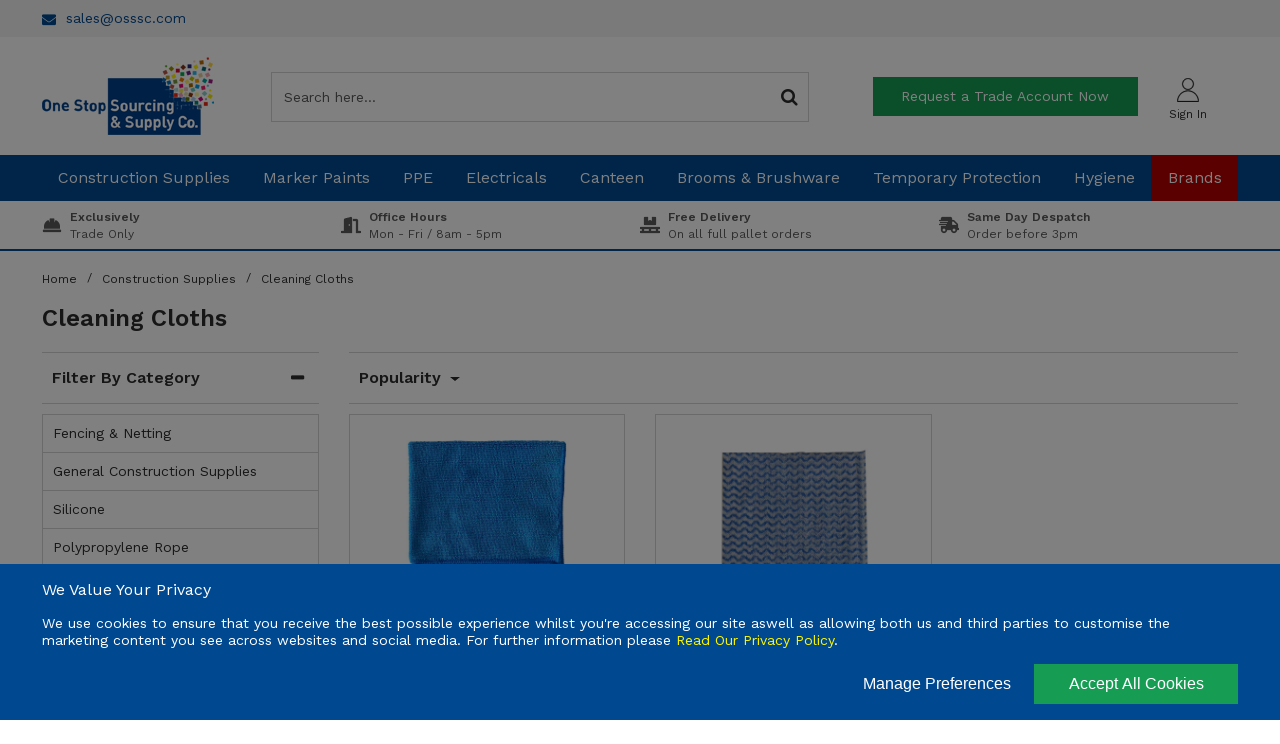

--- FILE ---
content_type: text/html; charset=UTF-8
request_url: https://osssc.com/construction-supplies/cleaning-cloths?sort=popular&page=1
body_size: 15582
content:
<!DOCTYPE html> <html lang="en"> <head>
<link rel="dns-prefetch" href="//www.googletagmanager.com">
<link rel="dns-prefetch" href="//osssc.com">
<link rel="dns-prefetch" href="//cdnjs.cloudflare.com">
<link rel="dns-prefetch" href="//www.w3.org">
<link rel="dns-prefetch" href="//schema.org">
<link rel="dns-prefetch" href="//www.linkedin.com">
<link rel="dns-prefetch" href="//code.jquery.com">
<link rel="dns-prefetch" href="//stackpath.bootstrapcdn.com">
<link rel="dns-prefetch" href="//fonts.googleapis.com">  <meta charset=utf-8> <meta http-equiv="X-UA-Compatible" content="IE=edge"> <meta name=viewport content="width=device-width, initial-scale=1, shrink-to-fit=no">  <meta name=csrf-token content="d0oL6wm3WM3CPlCcBnHw8lSzyXLxCTR1VQmGBi3c"> <title>One Stop Sourcing &amp; Supply Co. - Cleaning Cloths</title> <meta name=description content=""> <meta name=keywords content=""> <script type="text/javascript" defer> window.dataLayer = window.dataLayer || []; function gtag(){dataLayer.push(arguments);} gtag('consent', 'default', { 'ad_storage': 'denied', 'ad_user_data': 'denied', 'ad_personalization': 'denied', 'analytics_storage': 'denied' }); </script>  <script async src=https://www.googletagmanager.com/gtag/js?id=UA-30461389-1></script> <script type="text/javascript" defer> window.dataLayer = window.dataLayer || []; function gtag(){dataLayer.push(arguments);} gtag('js', new Date()); gtag('config', 'UA-30461389-1', {"groups":"UA_8f286b"}); gtag('config', '309390723', {"groups":"UA_90063a"}); </script> <meta name=robots content="index/follow"> <link rel="canonical" href="https://osssc.com/construction-supplies/cleaning-cloths"> <style> .hide-while-loading { opacity: 0; visibility: hidden; } </style> <meta name=format-detection content="telephone=no"> <link rel="shortcut icon" href="https://osssc.com/images/theme/source/Crownlea-Favicon_03.z4746yhb90.png?t=1749546351"> <script type="text/javascript"> window.site_is_loading = 2; window.triggerFullyLoaded = function () { window.site_is_loading--; if (!window.site_is_loading) { $(document).trigger('fullyLoaded'); } }; </script> <script type="text/javascript"> if (/MSIE \d|Trident.*rv:/.test(navigator.userAgent)) document.write('<script src=https://cdnjs.cloudflare.com/ajax/libs/bluebird/3.3.5/bluebird.min.js integrity="sha384-oI4i9+4bRPWi1NerS2Vy3xdSJYMC5TdfXsD3p5D+LVQfFMDQSn42K4k7p3uMKd5B" crossorigin=anonymous async><\/script>'); </script>   </head> <body class="layout-editor"> <div id="app" class="fixed logged-out hide-while-loading app"> <div class="header-container head_wrap  " id="global-header"> <div data-chameleon="[https://osssc.com/header/mobile, small], [https://osssc.com/header/desktop, medium]" data-chameleon-preloaded="medium" data-chameleon-unique-id="header" data-chameleon-checksum="3d1cbc9b8cffdce3ad50332d5753ecb8664f7076" data-chameleon-csrf="d0oL6wm3WM3CPlCcBnHw8lSzyXLxCTR1VQmGBi3c" class="header-interchange" > <div class="container-fluid row-119678 no-pad  lazyload" style="background-color: rgba(242,242,242,1)!important;" data-background-image> <div class="container" > <div > <div class="row"> <div class="col-xl-12 offset-xl-0 col-lg-12 col-md-12 offset-lg-0 offset-md-0 offset-sm-0 offset-0 d-none d-md-block "> <div class="block-container block-text block-166559 " data-block-id=166559  style="margin:10px 0px 10px 0px;overflow-x:hidden;overflow-y:auto;border-radius:0px"> <div class="text-block table-responsive " style="padding:0px 0px 0px 0px"> <div><span style="font-size:14px"><a href="tel:01440712060" style="text-decoration:none"><img alt="Telephone" src=[data-uri] style="width: 14px; height: 15px;text-decoration:none" class="lazyload" data-src="https://osssc.com/storage/uploads/email-blue-icon.png">  sales@osssc.com</a></span></div> </div> </div> </div> </div> </div> </div> </div> <div class="container-fluid row-119679 no-pad  lazyload" data-background-image> <div class="container" > <div > <div class="row no-gutters"> <div  data-block-id="166562" class="col-xl-2 offset-xl-0 col-lg-3 col-md-3 offset-lg-0 offset-md-0 col-sm-12 col-12 offset-sm-0 offset-0"> <div class="subrow"> <div class="row no-gutters"> <div class="col-xl-12 offset-xl-0 col-lg-12 col-md-12 offset-lg-0 offset-md-0 offset-sm-0 offset-0 d-none d-md-block d-xl-none  empty"> <div class="block-container block-fixed_height_colour block-166576 " data-block-id=166576  style="margin:0px 0px 0px 0px;overflow-x:hidden;overflow-y:auto;border-radius:0px;height:18px"> </div> </div> <div class="col-xl-12 offset-xl-0 col-lg-12 col-md-12 offset-lg-0 offset-md-0 col-sm-12 col-12 offset-sm-0 offset-0 d-none d-md-block "> <div class="block-container block-image block-166575 " data-block-id=166575  style="margin:20px 10px 20px 0px;overflow-x:hidden;overflow-y:auto;border-radius:0px"> <div class="image-block left"> <a href="https://osssc.com"> <picture> <source media="(min-width:1200px)" data-srcset="https://osssc.com/images/block/source/OSSSC-Header-Logo_V2.kPx3Jf9dsM.png?t=1694092156" style="width:172px" data-width="172" data-height="78" data-image-aspect="86:39"> <source media="(min-width:768px) and (max-width:1999px)" data-srcset="https://osssc.com/images/block/source/OSSSC-Header-Logo_V2.kPx3Jf9dsM.png?t=1694092156" style="width:172px" data-width="172" data-height="78" data-image-aspect="86:39"> <source media="(min-width:320px) and (max-width:767px)" data-srcset="https://osssc.com/images/block/source/OSSSC-Header-Logo_V2.kPx3Jf9dsM.png?t=1694092156" style="width:172px" data-width="172" data-height="78" data-image-aspect="86:39"> <img src=[data-uri] class="standard-image-block lazyload" style="max-width: 100%; max-height: 100%; height:auto;" width=0 height=0 data-width="172" data-height="78" data-image-aspect="86:39" alt="One Stop Sourcing &amp; Supply Co." data-src="https://osssc.com/images/block/source/OSSSC-Header-Logo_V2.kPx3Jf9dsM.png?t=1694092156"> </picture> </a> </div> </div> </div> </div> </div> </div> <div class="col-xl-6 offset-xl-0 col-lg-12 col-md-12 offset-lg-0 offset-md-0 offset-sm-0 offset-0 d-none d-xl-block "> <div class="block-container block-search block-166560 " data-block-id=166560  style="margin:35px 30px 0px 30px;overflow-x:visible;overflow-y:visible;border-radius:0px"> <div class="search-bar-container block-search" data-version="1"> <form name=search-bar class="form-inline search-bar-id desktop_" action="https://osssc.com/search"> <div class="input-group search-bar full-width-search   "> <input class="form-control search-input-block" type="text"  placeholder="Search here..." aria-label="Search" autocomplete="off" name=term value=""   data-url="https://osssc.com/search/autocomplete" > <button class="btn search-btn input-group-addon" type="submit" aria-label="Start Search"> <i class="fa fa-search"></i> </button> </div> </form> <a href="#search" class="mobile-button search-bar " style="height:100%;"> <button class="btn search-btn input-group-addon" aria-label="Start Search" style="border-radius: 0 0px 0px 0; border-width: 1px; border-color:rgba(210,210,210,1); background-color:rgba(255,255,255,1); height:100%;" > <i class="fa fa-search" style="font-size:18px; color:rgba(44,44,44,1)"></i> </button> <span class="button-text" style="color:rgba(44,44,44,1);">Search</span> </a> <div class="search-mobile"> <span class="close">X</span> <form role="search" class="searchform" action="https://osssc.com/search"> <input type="search" class="mobile-search-input-block" placeholder="Search here..." aria-label="Search" name=term value="" data-url="https://osssc.com/search/autocomplete"> </form> </div> </div> <div class="autocomplete-container"></div> </div> </div> <div  data-block-id="166561" class="col-xl-4 offset-xl-0 col-lg-9 col-md-9 offset-lg-0 offset-md-0 col-sm-12 col-12 offset-sm-0 offset-0"> <div class="subrow"> <div class="row no-gutters"> <div class="col-xl-8 offset-xl-1 col-lg-6 col-md-6 offset-lg-4 offset-md-4 col-sm-7 col-7 offset-sm-1 offset-1 "> <div class="block-container block-text block-166573 " data-block-id=166573  style="margin:40px 0px 0px 0px;overflow-x:hidden;overflow-y:auto;border-radius:0px;background-color:rgba(22,157,83,1)"> <div class="text-block table-responsive " style="padding:11px 2px 11px 2px"> <div style="text-align: center;"><a href="/request-a-trade-account" style="text-decoration:none"><span style="color:#ffffff;">Request a Trade Account Now</span></a></div> </div> </div> </div> <div class="col-xl-3 offset-xl-0 col-lg-2 col-md-2 offset-lg-0 offset-md-0 col-sm-3 col-3 offset-sm-0 offset-0 "> <div class="block-container block-my_account block-166569 " data-block-id=166569  style="margin:30px 0px 13px 0px;overflow-x:visible;overflow-y:visible;border-radius:0px"> <div class="account-container layout-account-container "> <a href="javascript:;" class="my-account-link" data-do-not-follow="true" aria-label="My Account Link" data-require-login="1"> <div class="my-account-container dropdown graphical"> <div class="icon"> <?xml version="1.0" encoding="UTF-8"?><svg id="_Ñëîé_1" xmlns="http://www.w3.org/2000/svg" viewBox="0 0 287.53 308.87"><defs><style>.cls-1{stroke:#000;stroke-miterlimit:10;stroke-width:3px;}</style></defs><path class="cls-1" d="M244.36,201.35c-25.75-25.74-61.32-41.67-100.59-41.67s-74.85,15.93-100.59,41.67C17.43,227.1,1.5,262.67,1.5,301.94c0,2.99,2.43,5.42,5.42,5.42H280.6c2.99,0,5.42-2.43,5.42-5.42,0-39.28-15.93-74.85-41.66-100.59ZM12.45,296.53c1.39-34.13,15.79-64.92,38.38-87.51,23.78-23.79,56.64-38.49,92.93-38.49s69.14,14.7,92.92,38.49c22.6,22.59,37,53.37,38.38,87.51H12.45ZM143.77,152.95c20.91,0,39.84-8.48,53.54-22.18,13.71-13.7,22.19-32.63,22.19-53.55s-8.48-39.84-22.19-53.55C183.6,9.98,164.67,1.5,143.77,1.5s-39.84,8.48-53.55,22.18c-13.7,13.7-22.19,32.64-22.19,53.55s8.48,39.84,22.19,53.55c13.7,13.7,32.63,22.18,53.55,22.18ZM97.88,31.35c11.74-11.74,27.96-19,45.88-19s34.13,7.26,45.87,19c11.74,11.73,19,27.96,19,45.87s-7.26,34.14-19,45.88-27.96,19-45.87,19-34.14-7.26-45.88-19c-11.74-11.74-19-27.96-19-45.88s7.26-34.14,19-45.87Z"></svg> </div> <span class="my-account-label bottom"> Sign In                                                            </span> </div> </a> </div> </div> </div> </div> </div> <div class="subrow"> <div class="row no-gutters"> <div class="col-xl-12 offset-xl-0 col-lg-12 col-md-12 offset-lg-0 offset-md-0 offset-sm-0 offset-0 d-block d-md-block d-xl-none "> <div class="block-container block-search block-166574 " data-block-id=166574  style="margin:0px 0px 10px 0px;overflow-x:visible;overflow-y:visible;border-radius:0px"> <div class="search-bar-container block-search" data-version="1"> <form name=search-bar class="form-inline search-bar-id desktop_" action="https://osssc.com/search"> <div class="input-group search-bar full-width-search   "> <input class="form-control search-input-block" type="text"  placeholder="Search here..." aria-label="Search" autocomplete="off" name=term value=""   data-url="https://osssc.com/search/autocomplete" > <button class="btn search-btn input-group-addon" type="submit" aria-label="Start Search"> <i class="fa fa-search"></i> </button> </div> </form> <a href="#search" class="mobile-button search-bar " style="height:100%;"> <button class="btn search-btn input-group-addon" aria-label="Start Search" style="border-radius: 0 0px 0px 0; border-width: 1px; border-color:rgba(210,210,210,1); background-color:rgba(255,255,255,1); height:100%;" > <i class="fa fa-search" style="font-size:18px; color:rgba(44,44,44,1)"></i> </button> <span class="button-text" style="color:rgba(44,44,44,1);">Search</span> </a> <div class="search-mobile"> <span class="close">X</span> <form role="search" class="searchform" action="https://osssc.com/search"> <input type="search" class="mobile-search-input-block" placeholder="Search here..." aria-label="Search" name=term value="" data-url="https://osssc.com/search/autocomplete"> </form> </div> </div> <div class="autocomplete-container"></div> </div> </div> </div> </div> </div> </div> </div> </div> </div> <div class="container-fluid row-119680 no-pad  lazyload" style="background-color: rgba(0,73,144,1)!important;" data-background-image> <div class="container" > <div > <div class="row"> <div class="col-xl-12 offset-xl-0 col-lg-12 col-md-12 offset-lg-0 offset-md-0 offset-sm-0 offset-0 "> <div class="block-container block-menu block-166563 " data-block-id=166563  style="margin:0px 0px 0px 0px;overflow-x:visible;overflow-y:visible;border-radius:0px"> <div id="category-bar" class="p-2 category-bar  dropdown-adv  "> <div class=" container "> <nav class="desktop-nav"> <button class="navbar-toggler mobile-main-toggle" type="button" data-toggle="collapse" data-target="#nav_drop_ujDcjLKdrPAt1isP" aria-controls="nav_drop_ujDcjLKdrPAt1isP" aria-expanded="false" aria-label="Toggle navigation"> <span class="navbar-toggler-icon"><i class="fa fa-bars"></i></span> </button> <ul class="nav-main collapses navbar-collapse" id="nav_drop_ujDcjLKdrPAt1isP"> <li class="nav-item dropdown" id="dropdown-999991986" > <a href="https://osssc.com/construction-supplies" class="1  navbar-toggler nav-link dropdown-toggle top-level"  id="category-navbar-dropdown-999991986-ujDcjLKdrPAt1isP" aria-haspopup="true" aria-expanded="false" > <span>Construction Supplies</span> </a> <div class="dropdown-menu  collapse navbar-collapse dropdown-level-1 " aria-labelledby="category-navbar-dropdown-999991986-ujDcjLKdrPAt1isP" > <a href="https://osssc.com/construction-supplies/fencing-netting" class=" nav-link navbar-toggler no-drop "   > <span>Fencing &amp; Netting</span> </a> <a href="https://osssc.com/construction-supplies/general-construction-supplies" class=" nav-link navbar-toggler no-drop "   > <span>General Construction Supplies</span> </a> <a href="https://osssc.com/construction-supplies/silicone" class=" nav-link navbar-toggler no-drop "   > <span>Silicone</span> </a> <a href="https://osssc.com/construction-supplies/polypropylene-rope" class=" nav-link navbar-toggler no-drop "   > <span>Polypropylene Rope</span> </a> <a href="https://osssc.com/construction-supplies/bags-hessian" class=" nav-link navbar-toggler no-drop "   > <span>Bags &amp; Hessian</span> </a> <a href="https://osssc.com/construction-supplies/tapes" class=" nav-link navbar-toggler no-drop "   > <span>Tapes</span> </a> <a href="https://osssc.com/construction-supplies/traffic-management" class=" nav-link navbar-toggler no-drop "   > <span>Traffic Management</span> </a> <a href="https://osssc.com/construction-supplies/tarpaulins" class=" nav-link navbar-toggler no-drop "   > <span>Tarpaulins</span> </a> <a href="https://osssc.com/construction-supplies/bins" class=" nav-link navbar-toggler no-drop "   > <span>Bins</span> </a> <a href="https://osssc.com/construction-supplies/cleaning-cloths" class=" nav-link navbar-toggler no-drop "   > <span>Cleaning Cloths</span> </a> <a href="https://osssc.com/construction-supplies/httpsosssccomconstruction-suppliesfire-safety" class=" nav-link navbar-toggler no-drop "   > <span>Fire Safety</span> </a> <a href="https://osssc.com/construction-supplies/fixings" class=" nav-link navbar-toggler no-drop "   > <span>Fixings</span> </a> </div> </li> <li class="nav-item dropdown" id="dropdown-999992034" > <a href="https://osssc.com/marker-paints" class="1  navbar-toggler nav-link dropdown-toggle top-level"  id="category-navbar-dropdown-999992034-ujDcjLKdrPAt1isP" aria-haspopup="true" aria-expanded="false" > <span>Marker Paints</span> </a> <div class="dropdown-menu  collapse navbar-collapse dropdown-level-1 " aria-labelledby="category-navbar-dropdown-999992034-ujDcjLKdrPAt1isP" > <a href="https://osssc.com/marker-paints/permanent-line-marker" class=" nav-link navbar-toggler no-drop "   > <span>Permanent Line Marker</span> </a> <a href="https://osssc.com/marker-paints/semi-permanent-line-marker" class=" nav-link navbar-toggler no-drop "   > <span>Semi-Permanent Line Marker</span> </a> </div> </li> <li class="nav-item dropdown" id="dropdown-999992002" > <a href="https://osssc.com/ppe" class="1  navbar-toggler nav-link dropdown-toggle top-level"  id="category-navbar-dropdown-999992002-ujDcjLKdrPAt1isP" aria-haspopup="true" aria-expanded="false" > <span>PPE</span> </a> <div class="dropdown-menu  collapse navbar-collapse dropdown-level-1 " aria-labelledby="category-navbar-dropdown-999992002-ujDcjLKdrPAt1isP" > <a href="https://osssc.com/ppe/disposable-ppe" class=" nav-link navbar-toggler no-drop "   > <span>Disposable PPE</span> </a> <a href="https://osssc.com/ppe/hand-protection" class=" nav-link navbar-toggler no-drop "   > <span>Hand Protection</span> </a> <a href="https://osssc.com/ppe/protective-footwear" class=" nav-link navbar-toggler no-drop "   > <span>Protective Footwear</span> </a> </div> </li> <li class="nav-item dropdown" id="dropdown-999992028" > <a href="https://osssc.com/electricals" class="1  navbar-toggler nav-link dropdown-toggle top-level"  id="category-navbar-dropdown-999992028-ujDcjLKdrPAt1isP" aria-haspopup="true" aria-expanded="false" > <span>Electricals</span> </a> <div class="dropdown-menu  collapse navbar-collapse dropdown-level-1 " aria-labelledby="category-navbar-dropdown-999992028-ujDcjLKdrPAt1isP" > <a href="https://osssc.com/electricals/heaters" class=" nav-link navbar-toggler no-drop "   > <span>Heaters</span> </a> <a href="https://osssc.com/electricals/canteen-appliances" class=" nav-link navbar-toggler no-drop "   > <span>Canteen Appliances</span> </a> <a href="https://osssc.com/electricals/fans" class=" nav-link navbar-toggler no-drop "   > <span>Fans</span> </a> </div> </li> <li class="nav-item dropdown" id="dropdown-999991994" > <a href="https://osssc.com/canteen" class="1  navbar-toggler nav-link dropdown-toggle top-level"  id="category-navbar-dropdown-999991994-ujDcjLKdrPAt1isP" aria-haspopup="true" aria-expanded="false" > <span>Canteen</span> </a> <div class="dropdown-menu  collapse navbar-collapse dropdown-level-1 " aria-labelledby="category-navbar-dropdown-999991994-ujDcjLKdrPAt1isP" > <a href="https://osssc.com/canteen/tables-chairs" class=" nav-link navbar-toggler no-drop "   > <span>Tables &amp; Chairs</span> </a> <a href="https://osssc.com/canteen/crockery-cutlery" class=" nav-link navbar-toggler no-drop "   > <span>Crockery &amp; Cutlery</span> </a> <a href="https://osssc.com/canteen/disposable-cups" class=" nav-link navbar-toggler no-drop "   > <span>Disposable Cups</span> </a> <a href="https://osssc.com/canteen/paper-products" class=" nav-link navbar-toggler no-drop "   > <span>Paper Products</span> </a> </div> </li> <li class="nav-item dropdown" id="dropdown-999991982" > <a href="https://osssc.com/brooms-brushware" class="1  navbar-toggler nav-link dropdown-toggle top-level"  id="category-navbar-dropdown-999991982-ujDcjLKdrPAt1isP" aria-haspopup="true" aria-expanded="false" > <span>Brooms &amp; Brushware</span> </a> <div class="dropdown-menu  collapse navbar-collapse dropdown-level-1 " aria-labelledby="category-navbar-dropdown-999991982-ujDcjLKdrPAt1isP" > <a href="https://osssc.com/brooms-brushware/coco-brooms-brushes" class=" nav-link navbar-toggler no-drop "   > <span>Coco Brooms &amp; Brushes</span> </a> <a href="https://osssc.com/brooms-brushware/bassine-brooms-brushes" class=" nav-link navbar-toggler no-drop "   > <span>Bassine Brooms &amp; Brushes</span> </a> <a href="https://osssc.com/brooms-brushware/galvanised-products" class=" nav-link navbar-toggler no-drop "   > <span>Galvanised Products</span> </a> <a href="https://osssc.com/brooms-brushware/broom-handles" class=" nav-link navbar-toggler no-drop "   > <span>Broom Handles</span> </a> <a href="https://osssc.com/brooms-brushware/tar-brushes" class=" nav-link navbar-toggler no-drop "   > <span>Tar Brushes</span> </a> <a href="https://osssc.com/brooms-brushware/polyfibre-brooms" class=" nav-link navbar-toggler no-drop "   > <span>Polyfibre Brooms</span> </a> <a href="https://osssc.com/brooms-brushware/brooms-brushwaremops" class=" nav-link navbar-toggler no-drop "   > <span>Mops</span> </a> </div> </li> <li class="nav-item dropdown" id="dropdown-999992006" > <a href="https://osssc.com/temporary-protection" class="1  navbar-toggler nav-link dropdown-toggle top-level"  id="category-navbar-dropdown-999992006-ujDcjLKdrPAt1isP" aria-haspopup="true" aria-expanded="false" > <span>Temporary Protection</span> </a> <div class="dropdown-menu  collapse navbar-collapse dropdown-level-1 " aria-labelledby="category-navbar-dropdown-999992006-ujDcjLKdrPAt1isP" > <a href="https://osssc.com/temporary-protection/floor-protection" class=" nav-link navbar-toggler no-drop "   > <span>Floor Protection</span> </a> <a href="https://osssc.com/temporary-protection/surface-protection" class=" nav-link navbar-toggler no-drop "   > <span>Surface Protection</span> </a> </div> </li> <li class="nav-item dropdown" id="dropdown-999992191" > <a href="https://osssc.com/hygiene" class="1  navbar-toggler nav-link dropdown-toggle top-level"  id="category-navbar-dropdown-999992191-ujDcjLKdrPAt1isP" aria-haspopup="true" aria-expanded="false" > <span>Hygiene</span> </a> <div class="dropdown-menu  collapse navbar-collapse dropdown-level-1 " aria-labelledby="category-navbar-dropdown-999992191-ujDcjLKdrPAt1isP" > <a href="https://osssc.com/hygiene/cleaning-chemicals" class=" nav-link navbar-toggler no-drop "   > <span>Cleaning Chemicals</span> </a> </div> </li> <li class="nav-item dropdown" id="dropdown-999992012" > <a href="https://osssc.com/brands" class="1  highlight  navbar-toggler nav-link dropdown-toggle top-level"  id="category-navbar-dropdown-999992012-ujDcjLKdrPAt1isP" aria-haspopup="true" aria-expanded="false" > <span>Brands</span> </a> <div class="dropdown-menu  collapse navbar-collapse dropdown-level-1 " aria-labelledby="category-navbar-dropdown-999992012-ujDcjLKdrPAt1isP" > <a href="https://osssc.com/brands/hygenis" class=" nav-link navbar-toggler no-drop "   > <span>Hygenis</span> </a> <a href="https://osssc.com/brands/one-line" class=" nav-link navbar-toggler no-drop "   > <span>One Line</span> </a> <a href="https://osssc.com/brands/scudo" class=" nav-link navbar-toggler no-drop "   > <span>Scudo</span> </a> <a href="https://osssc.com/brands/stickman" class=" nav-link navbar-toggler no-drop "   > <span>Stickman</span> </a> <a href="https://osssc.com/brands/tolbec" class=" nav-link navbar-toggler no-drop "   > <span>Tolbec</span> </a> <a href="https://osssc.com/brands/traff-tex" class=" nav-link navbar-toggler no-drop "   > <span>TRAFF-TEX</span> </a> <a href="https://osssc.com/brands/just-landed" class=" nav-link navbar-toggler no-drop "   > <span>Just Landed</span> </a> <a href="https://osssc.com/brands/seasonal-essentials" class=" nav-link navbar-toggler no-drop "   > <span>Seasonal Essentials</span> </a> </div> </li> </ul> </nav> </div> </div> <div id="category-bar" class="p-2 category-bar category-mobile-menu reveal-menu-container left " data-position="left" data-reveal-name="Menu"> <div class="reveal-header  container "> <a href="#reveal-menu" aria-label="Reveal Menu"> <button class="navbar-toggler mobile-main-toggle" type="button" data-toggle="collapse" aria-label="Toggle Navigation"> <span class="navbar-toggler-icon"><i class="fa fa-bars"></i></span> </button> </a> <nav id="reveal-menu"> <ul class="reveal-top-level"> <li class="nav-item dropdown  " id="mobile-999991986" > <a href="https://osssc.com/construction-supplies" class="1 navbar-toggler nav-link dropdown-toggle top-level"  id="mobile-category-navbar-dropdown-999991986-ujDcjLKdrPAt1isP" aria-haspopup="true" aria-expanded="false" > Construction Supplies </a> <span class="nav-span" ><span class="d-none">Construction Supplies</span></span> <ul class="dropdown-menu  dropdown-level-1a" id="reveal_999991986_cat_" > <li class="nav-item dropdown no-border  " id="mobile-999991987" > <a href="https://osssc.com/construction-supplies/fencing-netting" class=" nav-link no-drop "   > Fencing &amp; Netting </a> </li> <li class="nav-item dropdown no-border  " id="mobile-999992026" > <a href="https://osssc.com/construction-supplies/general-construction-supplies" class=" nav-link no-drop "   > General Construction Supplies </a> </li> <li class="nav-item dropdown no-border  " id="mobile-999992027" > <a href="https://osssc.com/construction-supplies/silicone" class=" nav-link no-drop "   > Silicone </a> </li> <li class="nav-item dropdown no-border  " id="mobile-999991990" > <a href="https://osssc.com/construction-supplies/polypropylene-rope" class=" nav-link no-drop "   > Polypropylene Rope </a> </li> <li class="nav-item dropdown no-border  " id="mobile-999991991" > <a href="https://osssc.com/construction-supplies/bags-hessian" class=" nav-link no-drop "   > Bags &amp; Hessian </a> </li> <li class="nav-item dropdown no-border  " id="mobile-999991992" > <a href="https://osssc.com/construction-supplies/tapes" class=" nav-link no-drop "   > Tapes </a> </li> <li class="nav-item dropdown no-border  " id="mobile-999991993" > <a href="https://osssc.com/construction-supplies/traffic-management" class=" nav-link no-drop "   > Traffic Management </a> </li> <li class="nav-item dropdown no-border  " id="mobile-999992037" > <a href="https://osssc.com/construction-supplies/tarpaulins" class=" nav-link no-drop "   > Tarpaulins </a> </li> <li class="nav-item dropdown no-border  " id="mobile-999992044" > <a href="https://osssc.com/construction-supplies/bins" class=" nav-link no-drop "   > Bins </a> </li> <li class="nav-item dropdown no-border  " id="mobile-999992138" > <a href="https://osssc.com/construction-supplies/cleaning-cloths" class=" nav-link no-drop "   > Cleaning Cloths </a> </li> <li class="nav-item dropdown no-border  " id="mobile-999992199" > <a href="https://osssc.com/construction-supplies/httpsosssccomconstruction-suppliesfire-safety" class=" nav-link no-drop "   > Fire Safety </a> </li> <li class="nav-item dropdown no-border  " id="mobile-999992145" > <a href="https://osssc.com/construction-supplies/fixings" class=" nav-link no-drop "   > Fixings </a> </li> </ul> </li> <li class="nav-item dropdown  " id="mobile-999992034" > <a href="https://osssc.com/marker-paints" class="1 navbar-toggler nav-link dropdown-toggle top-level"  id="mobile-category-navbar-dropdown-999992034-ujDcjLKdrPAt1isP" aria-haspopup="true" aria-expanded="false" > Marker Paints </a> <span class="nav-span" ><span class="d-none">Marker Paints</span></span> <ul class="dropdown-menu  dropdown-level-1a" id="reveal_999992034_cat_" > <li class="nav-item dropdown no-border  " id="mobile-999992035" > <a href="https://osssc.com/marker-paints/permanent-line-marker" class=" nav-link no-drop "   > Permanent Line Marker </a> </li> <li class="nav-item dropdown no-border  " id="mobile-999992036" > <a href="https://osssc.com/marker-paints/semi-permanent-line-marker" class=" nav-link no-drop "   > Semi-Permanent Line Marker </a> </li> </ul> </li> <li class="nav-item dropdown  " id="mobile-999992002" > <a href="https://osssc.com/ppe" class="1 navbar-toggler nav-link dropdown-toggle top-level"  id="mobile-category-navbar-dropdown-999992002-ujDcjLKdrPAt1isP" aria-haspopup="true" aria-expanded="false" > PPE </a> <span class="nav-span" ><span class="d-none">PPE</span></span> <ul class="dropdown-menu  dropdown-level-1a" id="reveal_999992002_cat_" > <li class="nav-item dropdown no-border  " id="mobile-999992003" > <a href="https://osssc.com/ppe/disposable-ppe" class=" nav-link no-drop "   > Disposable PPE </a> </li> <li class="nav-item dropdown no-border  " id="mobile-999992004" > <a href="https://osssc.com/ppe/hand-protection" class=" nav-link no-drop "   > Hand Protection </a> </li> <li class="nav-item dropdown no-border  " id="mobile-999992005" > <a href="https://osssc.com/ppe/protective-footwear" class=" nav-link no-drop "   > Protective Footwear </a> </li> </ul> </li> <li class="nav-item dropdown  " id="mobile-999992028" > <a href="https://osssc.com/electricals" class="1 navbar-toggler nav-link dropdown-toggle top-level"  id="mobile-category-navbar-dropdown-999992028-ujDcjLKdrPAt1isP" aria-haspopup="true" aria-expanded="false" > Electricals </a> <span class="nav-span" ><span class="d-none">Electricals</span></span> <ul class="dropdown-menu  dropdown-level-1a" id="reveal_999992028_cat_" > <li class="nav-item dropdown no-border  " id="mobile-999992029" > <a href="https://osssc.com/electricals/heaters" class=" nav-link no-drop "   > Heaters </a> </li> <li class="nav-item dropdown no-border  " id="mobile-999992041" > <a href="https://osssc.com/electricals/canteen-appliances" class=" nav-link no-drop "   > Canteen Appliances </a> </li> <li class="nav-item dropdown no-border  " id="mobile-999992042" > <a href="https://osssc.com/electricals/fans" class=" nav-link no-drop "   > Fans </a> </li> </ul> </li> <li class="nav-item dropdown  " id="mobile-999991994" > <a href="https://osssc.com/canteen" class="1 navbar-toggler nav-link dropdown-toggle top-level"  id="mobile-category-navbar-dropdown-999991994-ujDcjLKdrPAt1isP" aria-haspopup="true" aria-expanded="false" > Canteen </a> <span class="nav-span" ><span class="d-none">Canteen</span></span> <ul class="dropdown-menu  dropdown-level-1a" id="reveal_999991994_cat_" > <li class="nav-item dropdown no-border  " id="mobile-999991997" > <a href="https://osssc.com/canteen/tables-chairs" class=" nav-link no-drop "   > Tables &amp; Chairs </a> </li> <li class="nav-item dropdown no-border  " id="mobile-999992000" > <a href="https://osssc.com/canteen/crockery-cutlery" class=" nav-link no-drop "   > Crockery &amp; Cutlery </a> </li> <li class="nav-item dropdown no-border  " id="mobile-999992030" > <a href="https://osssc.com/canteen/disposable-cups" class=" nav-link no-drop "   > Disposable Cups </a> </li> <li class="nav-item dropdown no-border  " id="mobile-999992045" > <a href="https://osssc.com/canteen/paper-products" class=" nav-link no-drop "   > Paper Products </a> </li> </ul> </li> <li class="nav-item dropdown  " id="mobile-999991982" > <a href="https://osssc.com/brooms-brushware" class="1 navbar-toggler nav-link dropdown-toggle top-level"  id="mobile-category-navbar-dropdown-999991982-ujDcjLKdrPAt1isP" aria-haspopup="true" aria-expanded="false" > Brooms &amp; Brushware </a> <span class="nav-span" ><span class="d-none">Brooms &amp; Brushware</span></span> <ul class="dropdown-menu  dropdown-level-1a" id="reveal_999991982_cat_" > <li class="nav-item dropdown no-border  " id="mobile-999992031" > <a href="https://osssc.com/brooms-brushware/coco-brooms-brushes" class=" nav-link no-drop "   > Coco Brooms &amp; Brushes </a> </li> <li class="nav-item dropdown no-border  " id="mobile-999992032" > <a href="https://osssc.com/brooms-brushware/bassine-brooms-brushes" class=" nav-link no-drop "   > Bassine Brooms &amp; Brushes </a> </li> <li class="nav-item dropdown no-border  " id="mobile-999992033" > <a href="https://osssc.com/brooms-brushware/galvanised-products" class=" nav-link no-drop "   > Galvanised Products </a> </li> <li class="nav-item dropdown no-border  " id="mobile-999992038" > <a href="https://osssc.com/brooms-brushware/broom-handles" class=" nav-link no-drop "   > Broom Handles </a> </li> <li class="nav-item dropdown no-border  " id="mobile-999992039" > <a href="https://osssc.com/brooms-brushware/tar-brushes" class=" nav-link no-drop "   > Tar Brushes </a> </li> <li class="nav-item dropdown no-border  " id="mobile-999992040" > <a href="https://osssc.com/brooms-brushware/polyfibre-brooms" class=" nav-link no-drop "   > Polyfibre Brooms </a> </li> <li class="nav-item dropdown no-border  " id="mobile-999992159" > <a href="https://osssc.com/brooms-brushware/brooms-brushwaremops" class=" nav-link no-drop "   > Mops </a> </li> </ul> </li> <li class="nav-item dropdown  " id="mobile-999992006" > <a href="https://osssc.com/temporary-protection" class="1 navbar-toggler nav-link dropdown-toggle top-level"  id="mobile-category-navbar-dropdown-999992006-ujDcjLKdrPAt1isP" aria-haspopup="true" aria-expanded="false" > Temporary Protection </a> <span class="nav-span" ><span class="d-none">Temporary Protection</span></span> <ul class="dropdown-menu  dropdown-level-1a" id="reveal_999992006_cat_" > <li class="nav-item dropdown no-border  " id="mobile-999992007" > <a href="https://osssc.com/temporary-protection/floor-protection" class=" nav-link no-drop "   > Floor Protection </a> </li> <li class="nav-item dropdown no-border  " id="mobile-999992008" > <a href="https://osssc.com/temporary-protection/surface-protection" class=" nav-link no-drop "   > Surface Protection </a> </li> </ul> </li> <li class="nav-item dropdown  " id="mobile-999992191" > <a href="https://osssc.com/hygiene" class="1 navbar-toggler nav-link dropdown-toggle top-level"  id="mobile-category-navbar-dropdown-999992191-ujDcjLKdrPAt1isP" aria-haspopup="true" aria-expanded="false" > Hygiene </a> <span class="nav-span" ><span class="d-none">Hygiene</span></span> <ul class="dropdown-menu  dropdown-level-1a" id="reveal_999992191_cat_" > <li class="nav-item dropdown no-border  " id="mobile-999992192" > <a href="https://osssc.com/hygiene/cleaning-chemicals" class=" nav-link no-drop "   > Cleaning Chemicals </a> </li> </ul> </li> <li class="nav-item dropdown  " id="mobile-999992012" > <a href="https://osssc.com/brands" class="1 highlight  navbar-toggler nav-link dropdown-toggle top-level"  id="mobile-category-navbar-dropdown-999992012-ujDcjLKdrPAt1isP" aria-haspopup="true" aria-expanded="false" > Brands </a> <span class="nav-span" ><span class="d-none">Brands</span></span> <ul class="dropdown-menu  dropdown-level-1a" id="reveal_999992012_cat_" > <li class="nav-item dropdown no-border  " id="mobile-999992013" > <a href="https://osssc.com/brands/hygenis" class=" nav-link no-drop "   > Hygenis </a> </li> <li class="nav-item dropdown no-border  " id="mobile-999992015" > <a href="https://osssc.com/brands/one-line" class=" nav-link no-drop "   > One Line </a> </li> <li class="nav-item dropdown no-border  " id="mobile-999992019" > <a href="https://osssc.com/brands/scudo" class=" nav-link no-drop "   > Scudo </a> </li> <li class="nav-item dropdown no-border  " id="mobile-999992016" > <a href="https://osssc.com/brands/stickman" class=" nav-link no-drop "   > Stickman </a> </li> <li class="nav-item dropdown no-border  " id="mobile-999992018" > <a href="https://osssc.com/brands/tolbec" class=" nav-link no-drop "   > Tolbec </a> </li> <li class="nav-item dropdown no-border  " id="mobile-999992017" > <a href="https://osssc.com/brands/traff-tex" class=" nav-link no-drop "   > TRAFF-TEX </a> </li> <li class="nav-item dropdown no-border  " id="mobile-999992200" > <a href="https://osssc.com/brands/just-landed" class=" nav-link no-drop "   > Just Landed </a> </li> <li class="nav-item dropdown no-border  " id="mobile-999992201" > <a href="https://osssc.com/brands/seasonal-essentials" class=" nav-link no-drop "   > Seasonal Essentials </a> </li> </ul> </li> </ul> </nav> </div> </div> <style> .mm-ocd__content { width: 75% !important; min-width: 75% !important; max-width: 75% !important; } .mm-ocd__backdrop { width: 25%; max-width: 25%; min-width: 25%; } .mm-ocd #reveal-menu .nav-item a, .mm-ocd #reveal-menu .view-all { padding: 20px 20px !important; } .mm-ocd--right .mm-spn--navbar:before { right: 20px !important; } .mm-ocd__content ul li a { text-transform: none  !important; } .mm-ocd__content li { border-bottom: 1px solid     !important; } .mm-ocd--left .mm-spn li:after { margin-right: 20px !important; } .mm-ocd--left .mm-spn--navbar:before { margin-left: 20px !important; } .mm-ocd--left .mm-ocd__close:after { padding-right: 20px !important; } .mm-ocd--bottom .mm-spn li:after { margin-right: 20px !important; } .mm-ocd--bottom .mm-spn--navbar:before { margin-left: 20px !important; } .mm-ocd--bottom .mm-ocd__close:after { padding-right: 20px !important; } .mm-ocd--top .mm-spn li:after { margin-right: 20px !important; } .mm-ocd--top .mm-spn--navbar:before { margin-left: 20px !important; } .mm-ocd--top .mm-ocd__close:after { padding-right: 20px !important; } .mm-ocd--right .mm-spn .nav-span:before { margin-left: 20px !important; } .mm-ocd--right .mm-spn .mm-spn--navbar:before { margin-right: 20px !important; } .mm-ocd--right .mm-ocd__close:after { padding-left: 20px !important; } #reveal-menu-search-bar { padding: 0 20px !important; } div.reveal-search-bar { border-radius: 5px !important; } div.reveal-search-bar button { border-top-right-radius: 5px !important; border-bottom-right-radius: 5px !important; } input.reveal-search-input { background-color: rgba(255,255,255,1)  !important; border-left: 1px solid rgba(68,68,68,1)  !important; border-top: 1px solid rgba(68,68,68,1)  !important; border-bottom: 1px solid rgba(68,68,68,1)  !important; border-radius: 5px 0 0 5px !important; color: rgba(68,68,68,1)  !important; border-right: 0; } #reveal-menu-search-bar input.reveal-search-input { font-size: px !important; } button.reveal-search-button { color: rgba(68,68,68,1)  !important; border-right: 1px solid rgba(68,68,68,1)  !important; border-top: 1px solid rgba(68,68,68,1)  !important; border-bottom: 1px solid rgba(68,68,68,1)  !important; background-color: rgba(255,255,255,1)  !important; } button.search-dropdown-btn { color: rgba(68,68,68,1)  !important; border-left: 1px solid rgba(68,68,68,1)  !important; border-top: 1px solid rgba(68,68,68,1)  !important; border-bottom: 1px solid rgba(68,68,68,1)  !important; background-color: rgba(255,255,255,1)  !important; border-radius: 5px 0 0 5px !important; } .reveal-search-input::-webkit-input-placeholder {  color: rgba(243,243,243,1)  !important; } .reveal-search-input::-moz-placeholder {  color: rgba(243,243,243,1)  !important; } .reveal-search-input:-ms-input-placeholder {  color: rgba(243,243,243,1)  !important; } .reveal-search-input:-moz-placeholder {  color: rgba(243,243,243,1)  !important; } .mm-ocd--open #reveal-menu-search-bar { transform: translateY(0%); } #reveal-menu-search-bar { transform: translateY(-150%); transition: transform 0.3s ease 0.3s; } .mm-ocd--open .reveal-social-media { transform: translateY(0%); } .reveal-social-media { transform: translateY(220%); transition: transform 0.3s ease 0.3s; } </style> </div> </div> </div> </div> </div> </div> <div class="container-fluid row-119681 no-pad  lazyload" data-background-image> <div class="container" > <div > <div class="row no-gutters"> <div class="col-xl-3 offset-xl-0 col-lg-3 col-md-3 offset-lg-0 offset-md-0 offset-sm-0 offset-0 "> <div class="block-container block-text block-166564 " data-block-id=166564  style="margin:7px 10px 7px 0px;overflow-x:hidden;overflow-y:auto;border-radius:0px"> <div class="text-block table-responsive " style="padding:0px 0px 0px 0px"> <table border=0 cellpadding="0" cellspacing="0" style="width: 100%;"> <tbody> <tr> <td style="width: 28px; vertical-align: middle;"><img alt="Helmet" src=[data-uri] style="width: 20px; height: 20px;" class="lazyload" data-src="https://osssc.com/storage/uploads/trade-usp-icons.png"> </td> <td style="vertical-align: middle;"><span style="color:#595959;"><span style="font-size:12px;"><span style="font-weight:600;">Exclusively</span></span><br > <span style="font-size:12px;">Trade Only</span></span></td> </tr> </tbody> </table> </div> </div> </div> <div class="col-xl-3 offset-xl-0 col-lg-3 col-md-3 offset-lg-0 offset-md-0 offset-sm-0 offset-0 "> <div class="block-container block-text block-166565 " data-block-id=166565  style="margin:7px 10px 7px 0px;overflow-x:hidden;overflow-y:auto;border-radius:0px"> <div class="text-block table-responsive " style="padding:0px 0px 0px 0px"> <table border=0 cellpadding="0" cellspacing="0" style="width: 100%;"> <tbody> <tr> <td style="width: 28px; vertical-align: middle;"><img alt="Open Door" src=[data-uri] style="width: 20px; height: 20px;" class="lazyload" data-src="https://osssc.com/storage/uploads/opening-hours-usp-icons.png"> </td> <td style="vertical-align: middle;"><span style="color:#595959;"><span style="font-size:12px;"><span style="font-weight:600;">Office Hours</span></span><br > <span style="font-size:12px;">Mon - Fri / 8am - 5pm</span></span></td> </tr> </tbody> </table> </div> </div> </div> <div class="col-xl-3 offset-xl-0 col-lg-3 col-md-3 offset-lg-0 offset-md-0 offset-sm-0 offset-0 "> <div class="block-container block-text block-166566 " data-block-id=166566  style="margin:7px 10px 7px 0px;overflow-x:hidden;overflow-y:auto;border-radius:0px"> <div class="text-block table-responsive " style="padding:0px 0px 0px 0px"> <table border=0 cellpadding="0" cellspacing="0" style="width: 100%;"> <tbody> <tr> <td style="width: 28px; vertical-align: middle;"><img alt="Pallet" src=[data-uri] style="width: 20px; height: 20px;" class="lazyload" data-src="https://osssc.com/storage/uploads/free-delivery-usp-icons.png"> </td> <td style="vertical-align: middle;"><span style="color:#595959;"><span style="font-size:12px;"><span style="font-weight:600;">Free Delivery</span></span><br > <span style="font-size:12px;">On all full pallet orders</span></span></td> </tr> </tbody> </table> </div> </div> </div> <div class="col-xl-3 offset-xl-0 col-lg-3 col-md-3 offset-lg-0 offset-md-0 offset-sm-0 offset-0 "> <div class="block-container block-text block-166567 " data-block-id=166567  style="margin:7px 0px 7px 0px;overflow-x:hidden;overflow-y:auto;border-radius:0px"> <div class="text-block table-responsive " style="padding:0px 0px 0px 0px"> <table border=0 cellpadding="0" cellspacing="0" style="width: 100%;"> <tbody> <tr> <td style="width: 28px; vertical-align: middle;"><img alt="Delivery Van" src=[data-uri] style="width: 20px; height: 20px;" class="lazyload" data-src="https://osssc.com/storage/uploads/despatch-usp-icons.png"> </td> <td style="vertical-align: middle;"><span style="color:#595959;"><span style="font-size:12px;"><span style="font-weight:600;">Same Day Despatch</span></span><br > <span style="font-size:12px;">Order before 3pm</span></span></td> </tr> </tbody> </table> </div> </div> </div> </div> </div> </div> </div> <div class="container-fluid row-119682 no-pad  lazyload" data-background-image> <div > <div > <div class="row"> <div class="col-xl-12 offset-xl-0 col-lg-12 col-md-12 offset-lg-0 offset-md-0 offset-sm-0 offset-0  empty"> <div class="block-container block-fixed_height_colour block-166568 " data-block-id=166568  style="margin:0px 0px 0px 0px;overflow-x:hidden;overflow-y:auto;border-radius:0px;background-color:rgba(0,73,144,1);height:2px"> </div> </div> </div> </div> </div> </div> </div> </div>  <div class="main-content main-layout  category-show    page-999999992   product_view_grid_view"> <div class="row"> <div class="col-sm-12"> <div class="container-fluid row-119670 no-pad  lazyload" data-background-image> <div class="container" > <div > <div class="row"> <div class="col-xl-12 offset-xl-0 col-lg-12 col-md-12 offset-lg-0 offset-md-0 offset-sm-0 offset-0 "> <div class="block-container block-breadcrumb block-166535 " data-block-id=166535  style="margin:10px 0px 5px 0px;overflow-x:hidden;overflow-y:auto;border-radius:0px"> <div class="breadcrumbs" style=" position: relative; top: initial;"> <ol class="breadcrumb" vocab="https://schema.org/" typeof="BreadcrumbList"> <li property="itemListElement" typeof="ListItem"> <a href="https://osssc.com" property="item" typeof="WebPage" aria-label="Breadcrumb Link: https://osssc.com"><span property="name">Home</span></a> <span> / </span> <meta property="position" content="1"> </li> <li property="itemListElement" typeof="ListItem"> <a href="https://osssc.com/construction-supplies" property="item" typeof="WebPage" aria-label="Breadcrumb Link: https://osssc.com/construction-supplies"><span property="name">Construction Supplies</span></a> <span> / </span> <meta property="position" content="2"> </li> <li property="itemListElement" typeof="ListItem"> <a href="https://osssc.com/construction-supplies/cleaning-cloths" property="item" typeof="WebPage" aria-label="Breadcrumb Link: https://osssc.com/construction-supplies/cleaning-cloths"><span property="name">Cleaning Cloths</span></a> <meta property="position" content="3"> </li> </ol> </div> </div> </div> <div class="col-xl-12 offset-xl-0 col-lg-12 col-md-12 offset-lg-0 offset-md-0 offset-sm-0 offset-0 "> <div class="block-container block-category_name_description block-166537 " data-block-id=166537  style="margin:5px 0px 20px 0px;overflow-x:hidden;overflow-y:auto;border-radius:0px"> <div class="category-description"> <div class="card-body lazyload"  style="  padding:0px 0px 0px 0px "> <div class="wrapper  "> <div class="category-name" style="margin-bottom:0px;"> <h1 >Cleaning Cloths</h1> </div> <div class="row"> <div class="col-12 category-text" style="text-align:left;  color: ;"> </div>    </div> </div> </div> </div> </div> </div> <div class="col-xl-12 offset-xl-0 col-lg-12 col-md-12 offset-lg-0 offset-md-0 offset-sm-0 offset-0 "> <div class="block-container block-main_content block-166536 " data-block-id=166536  style="margin:0px 0px 30px 0px;overflow-x:hidden;overflow-y:auto;border-radius:0px"> <div class="row category-content container-pagination-wrapper"> <div class="vertical col-md-3 category-sidebar"> <h3 class="filter-cat-header ch2 filter-height "><span>Filter By Category</span></h3> <ul class="list-group subcategory-drop open-cat-filter" > <li class="list-group-item"> <a href="https://osssc.com/construction-supplies/fencing-netting"> Fencing &amp; Netting </a> </li> <li class="list-group-item"> <a href="https://osssc.com/construction-supplies/general-construction-supplies"> General Construction Supplies </a> </li> <li class="list-group-item"> <a href="https://osssc.com/construction-supplies/silicone"> Silicone </a> </li> <li class="list-group-item"> <a href="https://osssc.com/construction-supplies/polypropylene-rope"> Polypropylene Rope </a> </li> <li class="list-group-item"> <a href="https://osssc.com/construction-supplies/bags-hessian"> Bags &amp; Hessian </a> </li> <li class="list-group-item"> <a href="https://osssc.com/construction-supplies/tapes"> Tapes </a> </li> <li class="list-group-item"> <a href="https://osssc.com/construction-supplies/traffic-management"> Traffic Management </a> </li> <li class="list-group-item"> <a href="https://osssc.com/construction-supplies/tarpaulins"> Tarpaulins </a> </li> <li class="list-group-item"> <a href="https://osssc.com/construction-supplies/bins"> Bins </a> </li> <li class="list-group-item"> <a href="https://osssc.com/construction-supplies/cleaning-cloths"> Cleaning Cloths </a> </li> <li class="list-group-item"> <a href="https://osssc.com/construction-supplies/httpsosssccomconstruction-suppliesfire-safety"> Fire Safety </a> </li> <li class="list-group-item"> <a href="https://osssc.com/construction-supplies/fixings"> Fixings </a> </li> </ul> <div class="search-filter-container" data-interchange="[https://osssc.com/search/filters?page=1&sort=popular&category=2138&price_filter_groups%5B0%5D%5Bkey%5D=0&price_filter_groups%5B0%5D%5Bfrom%5D=0&price_filter_groups%5B0%5D%5Bextra_count%5D=0&base_url=https%3A%2F%2Fosssc.com%2Fconstruction-supplies%2Fcleaning-cloths, small]"> <div class="text-center mt-2"> </div> </div> </div> <div class=" col-md-9  category-main"> <div class="card wrapper filter-card"> <div class="card sort-wrapper filter-height"> <div class="card-header ch2  add-none-basket "> <div class="dropdown product-sort-dropdown"> <button class="btn btn-link dropdown-toggle" aria-label="Toggle Dropdown" type="button" id="resultsSortPicker" data-toggle="dropdown" aria-haspopup="true" aria-expanded="false"> Popularity </button> <div class="dropdown-menu" aria-labelledby="resultsSortPicker"> <a class="dropdown-item" href="https://osssc.com/construction-supplies/cleaning-cloths?page=1&amp;sort=alphabetical">Alphabetical</a> <a class="dropdown-item" href="https://osssc.com/construction-supplies/cleaning-cloths?page=1&amp;sort=alphabetical_desc">Alphabetical Reversed</a> <a class="dropdown-item" href="https://osssc.com/construction-supplies/cleaning-cloths?page=1&amp;sort=latest">Latest</a> <a class="dropdown-item" href="https://osssc.com/construction-supplies/cleaning-cloths?page=1&amp;sort=popular">Popularity</a> </div> </div> </div> </div> <div class="infinite-scroll" data-swatches-url="https://osssc.com/css/build/swatches.css?id=a9a049313e2b62d2d1394aa1953b7fee" data-page-id="1" data-preload-second-page="1" data-scroll-padding="1000" data-trigger="scroll" >  <div class="product-grid-view-wrapper desktop-grid equal-height-grid grid-col-lg-3 grid-col-md-2 grid-col-sm-1 grid-col-1"> <div class="category-item other-wrap grid-view" data-url="https://osssc.com/browse-item?item_view=grid_view&amp;category=2138"> <div class="loading-overlay" style="display: none;"> <div style="display: flex; justify-content: center; align-items: center; height: 100%;"> <i class="fas fa-spinner fa-spin" style="font-size: 22px"></i> </div> </div> <div class="card product-container"> <div class=" card-body  product-wrap"> <div class="product-list-image-advanced-wrapper" style="position: relative; overflow: hidden;"> <a href="https://osssc.com/construction-supplies/cleaning-cloths/hygenis-microfibre-cloth-pack-of-10" class="browse-hover-block" title="Hygenis Microfibre Cloth (Pack of 10)"> <img src=[data-uri] class="original lazyload" style="max-width: 100%; max-height: 100%; height:auto;" width=500 height=500 data-width="500" data-height="500" data-image-aspect="1:1" alt="Hygenis Microfibre Cloth (Pack of 10)" data-src="https://osssc.com/images/product/l/35-002-010.jpg?t=1706262961"> </a> </div> </div> <div class="inner-wrap product-name-wrapper"> <h3 class="card-header product-name product-name-height grid-name-height"> <a href="https://osssc.com/construction-supplies/cleaning-cloths/hygenis-microfibre-cloth-pack-of-10"> <span class="anchor">Hygenis Microfibre Cloth (Pack of 10)</span> </a> </h3> </div> <div class="inner-wrap grid-height"> <span class="availability"> <span class="availability-label bold">Availability: </span> <span class="in-stock">In Stock</span> </span> </div> <div class="card-footer"> <div><span class="price-wrapper "> <span class="rrp  inactive "></span> <span class="price-container"><a class="price-login" href="https://osssc.com/construction-supplies/cleaning-cloths/hygenis-microfibre-cloth-pack-of-10" data-require-login="1">Sign in to buy</a></span> </span> </div> </div> </div> </div> <div class="category-item other-wrap grid-view" data-url="https://osssc.com/browse-item?item_view=grid_view&amp;category=2138"> <div class="loading-overlay" style="display: none;"> <div style="display: flex; justify-content: center; align-items: center; height: 100%;"> <i class="fas fa-spinner fa-spin" style="font-size: 22px"></i> </div> </div> <div class="card product-container"> <div class=" card-body  product-wrap"> <div class="product-list-image-advanced-wrapper" style="position: relative; overflow: hidden;"> <a href="https://osssc.com/construction-supplies/cleaning-cloths/jay-cloths" class="browse-hover-block" title="Jay Cloths"> <img src=[data-uri] class="original lazyload" style="max-width: 100%; max-height: 100%; height:auto;" width=500 height=500 data-width="500" data-height="500" data-image-aspect="1:1" alt="Jay Cloths" data-src="https://osssc.com/images/product/l/35-002-020.jpg?t=1695656486"> </a> </div> </div> <div class="inner-wrap product-name-wrapper"> <h3 class="card-header product-name product-name-height grid-name-height"> <a href="https://osssc.com/construction-supplies/cleaning-cloths/jay-cloths"> <span class="anchor">Jay Cloths</span> </a> </h3> </div> <div class="inner-wrap grid-height"> <span class="availability"> <span class="availability-label bold">Availability: </span> <span class="in-stock">In Stock</span> </span> </div> <div class="card-footer"> <div><span class="price-wrapper "> <span class="rrp  inactive "></span> <span class="price-container"><a class="price-login" href="https://osssc.com/construction-supplies/cleaning-cloths/jay-cloths" data-require-login="1">Sign in to buy</a></span> </span> </div> </div> </div> </div> </div> </div> </div> </div> </div>     </div> </div> </div> </div> </div> </div> </div> </div> </div>  <div class="footer layout-footer"> <div class="container-fluid row-119705 no-pad  lazyload" data-background-image> <div > <div > <div class="row"> <div class="col-xl-12 offset-xl-0 col-lg-12 col-md-12 offset-lg-0 offset-md-0 offset-sm-0 offset-0  empty"> <div class="block-container block-fixed_height_colour block-166626 " data-block-id=166626  style="margin:0px 0px 0px 0px;overflow-x:hidden;overflow-y:auto;border-radius:0px;background-color:rgba(0,73,144,1);height:5px"> </div> </div> </div> </div> </div> </div> <div class="container-fluid row-119706 no-pad  lazyload" data-background-image> <div class="container" > <div > <div class="row"> <div class="col-xl-12 offset-xl-0 col-lg-12 col-md-12 offset-lg-0 offset-md-0 offset-sm-0 offset-0  empty"> <div class="block-container block-fixed_height_colour block-166631 " data-block-id=166631  style="margin:0px 0px 0px 0px;overflow-x:hidden;overflow-y:auto;border-radius:0px;height:30px"> </div> </div> <div  data-block-id="166627" class="col-xl-3 offset-xl-0 col-lg-3 col-md-3 offset-lg-0 offset-md-0 col-sm-12 col-12 offset-sm-0 offset-0"> <div class="subrow"> <div class="row"> <div class="col-xl-12 offset-xl-0 col-lg-12 col-md-12 offset-lg-0 offset-md-0 offset-sm-0 offset-0 d-none d-md-block "> <div class="block-container block-menu block-166636 " data-block-id=166636  style="margin:0px 0px 10px 0px;overflow-x:visible;overflow-y:visible;border-radius:0px"> <div class="text-links-vertical-column left"> <span class="menu_name ">Information</span>     <nav> <ul class="nav-main "> <li class="children" id="vertical-194" > <a href="https://osssc.com/about-us"  target="_self"  > About Us </a> </li> <li class="children" id="vertical-195" > <a href="https://osssc.com/contact-us"  target="_self"  > Contact Us </a> </li> </ul> </nav> </div> </div> </div> <div class="col-xl-12 offset-xl-0 col-lg-12 col-md-12 offset-lg-0 offset-md-0 offset-sm-0 offset-0 d-none d-md-block  empty"> <div class="block-container block-fixed_height_colour block-166637 " data-block-id=166637  style="margin:0px 0px 0px 0px;overflow-x:hidden;overflow-y:auto;border-radius:0px;height:10px"> </div> </div> <div class="col-xl-12 offset-xl-0 col-lg-12 col-md-12 offset-lg-0 offset-md-0 offset-sm-0 offset-0 d-block d-md-none d-xl-none "> <div class="block-container block-menu block-166638 " data-block-id=166638  style="margin:0px 0px 15px 0px;overflow-x:visible;overflow-y:visible;border-radius:0px"> <div class="text-links-vertical-column left"> <span class="menu_name ">Information</span>     <nav> <ul class="nav-main "> <li class="children" id="vertical-194" > <a href="https://osssc.com/about-us"  target="_self"  > About Us </a> </li> <li class="children" id="vertical-195" > <a href="https://osssc.com/contact-us"  target="_self"  > Contact Us </a> </li> </ul> </nav> </div> </div> </div> </div> </div> <div class="subrow"> <div class="row"> <div class="col-xl-12 offset-xl-0 col-lg-12 col-md-12 offset-lg-0 offset-md-0 offset-sm-0 offset-0 d-none d-md-block "> <div class="block-container block-menu block-166639 " data-block-id=166639  style="margin:0px 0px 10px 0px;overflow-x:visible;overflow-y:visible;border-radius:0px"> <div class="text-links-vertical-column left"> <span class="menu_name ">Distributors</span>     <nav> <ul class="nav-main "> <li class="children" id="vertical-202" > <a href="https://osssc.com/find-a-distributor"  target="_self"  > Find a Distributor </a> </li> <li class="children" id="vertical-203" > <a href="https://osssc.com/request-a-trade-account"  target="_self"  > Become a Distributor </a> </li> </ul> </nav> </div> </div> </div> <div class="col-xl-12 offset-xl-0 col-lg-12 col-md-12 offset-lg-0 offset-md-0 offset-sm-0 offset-0 d-none d-md-block  empty"> <div class="block-container block-fixed_height_colour block-166640 " data-block-id=166640  style="margin:0px 0px 0px 0px;overflow-x:hidden;overflow-y:auto;border-radius:0px;height:10px"> </div> </div> <div class="col-xl-12 offset-xl-0 col-lg-12 col-md-12 offset-lg-0 offset-md-0 offset-sm-0 offset-0 d-block d-md-none d-xl-none "> <div class="block-container block-menu block-166641 " data-block-id=166641  style="margin:0px 0px 15px 0px;overflow-x:visible;overflow-y:visible;border-radius:0px"> <div class="text-links-vertical-column left"> <span class="menu_name ">Distributors</span>     <nav> <ul class="nav-main "> <li class="children" id="vertical-202" > <a href="https://osssc.com/find-a-distributor"  target="_self"  > Find a Distributor </a> </li> <li class="children" id="vertical-203" > <a href="https://osssc.com/request-a-trade-account"  target="_self"  > Become a Distributor </a> </li> </ul> </nav> </div> </div> </div> </div> </div> </div> <div  data-block-id="166628" class="col-xl-3 offset-xl-0 col-lg-3 col-md-3 offset-lg-0 offset-md-0 col-sm-12 col-12 offset-sm-0 offset-0"> <div class="subrow"> <div class="row"> <div class="col-xl-12 offset-xl-0 col-lg-12 col-md-12 offset-lg-0 offset-md-0 offset-sm-0 offset-0 d-none d-md-block "> <div class="block-container block-menu block-166642 " data-block-id=166642  style="margin:0px 0px 10px 0px;overflow-x:visible;overflow-y:visible;border-radius:0px"> <div class="text-links-vertical-column left"> <span class="menu_name ">Customer Services</span>     <nav> <ul class="nav-main "> <li class="children" id="vertical-197" > <a href="https://osssc.com/faqs"  target="_self"  > FAQs </a> </li> <li class="children" id="vertical-198" > <a href="https://osssc.com/privacy-policy"  target="_self"  > Privacy Policy </a> </li> <li class="children" id="vertical-199" > <a href="https://osssc.com/terms-conditions"  target="_self"  > Terms &amp; Conditions </a> </li> <li class="children" id="vertical-200" > <a href="https://osssc.com/request-a-return"  target="_self"  > Request a Return </a> </li> </ul> </nav> </div> </div> </div> <div class="col-xl-12 offset-xl-0 col-lg-12 col-md-12 offset-lg-0 offset-md-0 offset-sm-0 offset-0 d-block d-md-none d-xl-none "> <div class="block-container block-menu block-166643 " data-block-id=166643  style="margin:0px 0px 15px 0px;overflow-x:visible;overflow-y:visible;border-radius:0px"> <div class="text-links-vertical-column left"> <span class="menu_name ">Customer Services</span>     <nav> <ul class="nav-main "> <li class="children" id="vertical-197" > <a href="https://osssc.com/faqs"  target="_self"  > FAQs </a> </li> <li class="children" id="vertical-198" > <a href="https://osssc.com/privacy-policy"  target="_self"  > Privacy Policy </a> </li> <li class="children" id="vertical-199" > <a href="https://osssc.com/terms-conditions"  target="_self"  > Terms &amp; Conditions </a> </li> <li class="children" id="vertical-200" > <a href="https://osssc.com/request-a-return"  target="_self"  > Request a Return </a> </li> </ul> </nav> </div> </div> </div> </div> </div> </div> <div  data-block-id="166629" class="col-xl-3 offset-xl-0 col-lg-3 col-md-3 offset-lg-0 offset-md-0 col-sm-12 col-12 offset-sm-0 offset-0"> <div class="subrow"> <div class="row"> <div class="col-xl-12 offset-xl-0 col-lg-12 col-md-12 offset-lg-0 offset-md-0 offset-sm-0 offset-0 d-none d-md-block "> <div class="block-container block-menu block-166644 " data-block-id=166644  style="margin:0px 0px 10px 0px;overflow-x:visible;overflow-y:visible;border-radius:0px"> <div class="text-links-vertical-column left"> <span class="menu_name ">My Account</span>     <nav> <ul class="nav-main "> <li class="children" id="vertical-209" > <a href="https://osssc.com/request-a-trade-account"  target="_self"  > Request a Trade Account </a> </li> <li class="children" id="vertical-210" > <a href="https://osssc.com/account/details"  target="_self"  data-require-login="1"> Account Details </a> </li> <li class="children" id="vertical-211" > <a href="https://osssc.com/orders"  target="_self"  data-require-login="1"> Orders </a> </li> <li class="children" id="vertical-212" > <a href="https://osssc.com/favourite/list"  target="_self"  data-require-login="1"> Saved Items </a> </li> <li class="children" id="vertical-213" > <a href="https://osssc.com/orders/previously-purchased"  target="_self"  data-require-login="1"> Previously Purchased </a> </li> <li class="children" id="vertical-214" > <a href="https://osssc.com/quick-order"  target="_self"  > Quick Order </a> </li> </ul> </nav> </div> </div> </div> <div class="col-xl-12 offset-xl-0 col-lg-12 col-md-12 offset-lg-0 offset-md-0 offset-sm-0 offset-0 d-block d-md-none d-xl-none "> <div class="block-container block-menu block-166645 " data-block-id=166645  style="margin:0px 0px 15px 0px;overflow-x:visible;overflow-y:visible;border-radius:0px"> <div class="text-links-vertical-column left"> <span class="menu_name ">My Account</span>     <nav> <ul class="nav-main "> <li class="children" id="vertical-209" > <a href="https://osssc.com/request-a-trade-account"  target="_self"  > Request a Trade Account </a> </li> <li class="children" id="vertical-210" > <a href="https://osssc.com/account/details"  target="_self"  data-require-login="1"> Account Details </a> </li> <li class="children" id="vertical-211" > <a href="https://osssc.com/orders"  target="_self"  data-require-login="1"> Orders </a> </li> <li class="children" id="vertical-212" > <a href="https://osssc.com/favourite/list"  target="_self"  data-require-login="1"> Saved Items </a> </li> <li class="children" id="vertical-213" > <a href="https://osssc.com/orders/previously-purchased"  target="_self"  data-require-login="1"> Previously Purchased </a> </li> <li class="children" id="vertical-214" > <a href="https://osssc.com/quick-order"  target="_self"  > Quick Order </a> </li> </ul> </nav> </div> </div> </div> </div> </div> </div> <div  data-block-id="166630" class="col-xl-3 offset-xl-0 col-lg-3 col-md-3 offset-lg-0 offset-md-0 col-sm-12 col-12 offset-sm-0 offset-0"> <div class="subrow"> <div class="row"> <div class="col-xl-12 offset-xl-0 col-lg-12 col-md-12 offset-lg-0 offset-md-0 offset-sm-0 offset-0 d-none d-md-block "> <div class="block-container block-text block-166646 " data-block-id=166646  style="margin:0px 0px 4px 0px;overflow-x:hidden;overflow-y:auto;border-radius:0px"> <div class="text-block table-responsive " style="padding:0px 0px 0px 0px"> <span style="font-weight:600;"><span style="font-size:16px;">Office Details</span></span> </div> </div> </div> <div class="col-xl-12 offset-xl-0 col-lg-12 col-md-12 offset-lg-0 offset-md-0 offset-sm-0 offset-0 d-none d-md-block "> <div class="block-container block-text block-166647 " data-block-id=166647  style="margin:0px 0px 30px 0px;overflow-x:hidden;overflow-y:auto;border-radius:0px"> <div class="text-block table-responsive " style="padding:0px 0px 0px 0px"> <a href="tel:01440712060" style="text-decoration:none">01440 712 060</a><br > <a href="mailto:sales@osssc.com" style="text-decoration:none">sales@osssc.com</a><br > <a href="https://www.linkedin.com/company/one-stop-sourcing-&-supply-co-/?viewAsMember=true" style="text-decoration:none" target="_blank">LinkedIn</a><br > <br > One Stop Sourcing & Supply Co.<br > Homefield Road<br > Haverhill<br > Suffolk<br > CB9 8QP </div> </div> </div> </div> </div> <div class="subrow"> <div class="row"> <div class="col-xl-12 offset-xl-0 col-lg-12 col-md-12 offset-lg-0 offset-md-0 offset-sm-0 offset-0 d-block d-md-none d-xl-none "> <div class="block-container block-text block-166648 " data-block-id=166648  style="margin:0px 0px 12px 0px;overflow-x:hidden;overflow-y:auto;border-radius:0px"> <div class="text-block table-responsive " style="padding:0px 0px 0px 0px"> <span style="font-size:18px;"><span style="font-weight:600;">Office Details</span></span> </div> </div> </div> <div class="col-xl-12 offset-xl-0 col-lg-12 col-md-12 offset-lg-0 offset-md-0 offset-sm-0 offset-0 d-block d-md-none d-xl-none "> <div class="block-container block-text block-166649 " data-block-id=166649  style="margin:0px 0px 30px 0px;overflow-x:hidden;overflow-y:auto;border-radius:0px"> <div class="text-block table-responsive " style="padding:0px 0px 0px 0px"> <span style="font-size:16px;"><a href="tel:01440712060" style="text-decoration:none">01440 712 060</a><br > <a href="mailto:sales@osssc.com" style="text-decoration:none">sales@osssc.com</a><br > <a href="https://www.linkedin.com/company/one-stop-sourcing-&amp;-supply-co-/?viewAsMember=true" style="text-decoration:none" target="_blank">LinkedIn</a></span><br > <br > <span style="font-size:14px;">One Stop Sourcing &amp; Supply Co.<br > Homefield Road<br > Haverhill<br > Suffolk<br > CB9 8QP</span> </div> </div> </div> </div> </div> </div> </div> </div> </div> </div> <div class="container-fluid row-119707 no-pad  lazyload" style="background-color: rgba(242,242,242,1)!important;" data-background-image> <div class="container" > <div > <div class="row"> <div class="col-xl-12 offset-xl-0 col-lg-12 col-md-12 offset-lg-0 offset-md-0 offset-sm-0 offset-0 "> <div class="block-container block-text block-166632 " data-block-id=166632  style="margin:10px 0px 10px 0px;overflow-x:hidden;overflow-y:auto;border-radius:0px"> <div class="text-block table-responsive " style="padding:5px 5px 5px 5px"> <div style="text-align: center;"><span style="font-size:12px;">&copy; 2024&nbsp;One Stop Sourcing &amp; Supply Co.&nbsp; |&nbsp; All Rights Reserved</span></div> </div> </div> </div> </div> </div> </div> </div> <div class="container-fluid row-119708 no-pad  lazyload" data-background-image> <div class="container" > <div > <div class="row"> <div class="col-xl-12 offset-xl-0 col-lg-12 col-md-12 offset-lg-0 offset-md-0 offset-sm-0 offset-0 "> <div class="block-container block-text block-166633 " data-block-id=166633  style="margin:10px 0px 10px 0px;overflow-x:hidden;overflow-y:auto;border-radius:0px"> <div class="text-block table-responsive " style="padding:0px 5px 0px 5px"> <div style="text-align: center;"><span style="font-size:12px;">One Stop Sourcing & Supply Co. is a trading division of One Stop Group Ltd.<br > Registered Office: Leytonstone House, London E11 1GA  |  Co. Reg. No. 05937062  |  VAT No. GB986 5827 50</span></div> </div> </div> </div> </div> </div> </div> </div> <div class="container-fluid row-119709 no-pad  lazyload" data-background-image> <div > <div > <div class="row"> <div class="col-xl-12 offset-xl-0 col-lg-12 col-md-12 offset-lg-0 offset-md-0 offset-sm-0 offset-0  empty"> <div class="block-container block-fixed_height_colour block-166634 " data-block-id=166634  style="margin:0px 0px 0px 0px;overflow-x:hidden;overflow-y:auto;border-radius:0px;background-color:rgba(210,210,210,1);height:1px"> </div> </div> </div> </div> </div> </div> <div class="container-fluid row-119710 no-pad  lazyload" data-background-image> <div class="container" > <div > <div class="row"> <div class="col-xl-12 offset-xl-0 col-lg-12 col-md-12 offset-lg-0 offset-md-0 offset-sm-0 offset-0 "> <div class="block-container block-text block-166635 " data-block-id=166635  style="margin:10px 0px 10px 0px;overflow-x:hidden;overflow-y:auto;border-radius:0px"> <div class="text-block table-responsive " style="padding:0px 5px 0px 5px"> <div style="text-align: center;"><span style="font-size:12px;">One Stop Group Ltd reserve the right to change product specifications in line with our policy of ongoing improvements. We aim to keep images and specifications on our website accurate, however, actual product designs may vary slightly.<br > <br > Orders placed on our website that do not reach a full pallet may be liable for surcharges. Orders cannot be amended once they have been placed.</span></div> </div> </div> </div> </div> </div> </div> </div> </div> </div> <div id="cookieAcceptBarV2" class="cookie-accept-bar-v2 hide-while-loading"> <div class="cookies-v2-inner-wrap container"> <h3>We Value Your Privacy</h3> <p>We use cookies to ensure that you receive the best possible experience whilst you're accessing our site aswell as allowing both us and third parties to customise the marketing content you see across websites and social media. For further information please <a style="color:#fff702;font-size:14px;font-decoration:none;font-weight:normal;" href="/privacy-policy">Read Our Privacy Policy</a>.</p> <div class="cookies-buttons"> <button id="cookieManagePreferences" aria-label="Manage Preferences" class="btn btn-secondary"> Manage Preferences                    </button> <button id="cookieAcceptBarConfirmV2" aria-label="Accept Cookies" class="btn btn-primary"> Accept All Cookies                    </button> </div> </div> </div> <div class="modal order-wise-modal hide-while-loading" id="cookies_v2_modal" tabindex="-1" role="dialog" aria-labelledby="order-wise-modal" style="z-index: 9000;" aria-modal="true"> <div class="modal-dialog modal-lg"> <div class="modal-content"> <div class="card main-content" style="margin-top:0; padding-bottom:0 !important;"> <h1 class="card-header ch2"> <span class="header-content-wrapper">Manage Cookies</span> <button type="button" class="close d-none" data-dismiss="modal" aria-label="Close"> <span aria-hidden="true"><i class="fas fa-times"></i></span> </button> </h1> <div class="card-body cookies-modal-body d-none d-md-block"> <p>Learn more about what each cookie category does and choose your settings.</p> <div class="cookie-categories"> <div class="heading">Category</div> <div class="heading">Description</div> <div class="heading text-center">Status</div> <div class="category-name">Necessary</div> <div>These cookies are needed to enable our website to run and to keep it secure.</div> <div class="text-center"> <span class="switch  disabled " > <label for="switch_input_1" class="sr-only">Cookie Toggle</label> <input type="checkbox" class="switch-input cookie-switch" id="switch_input_1"  checked > <span class="switch-label" data-on="ON" data-off="OFF"></span> <span class="switch-handle"></span> </span> </div> <div class="category-name">Functional</div> <div>These cookies allow us to provide enhanced functionality and personalise content for you. For example they&#039;re used to recognise you when you return to our website. If you do not allow these cookies then some or all of these services may not function properly.</div> <div class="text-center"> <span class="switch "  data-cookie-category="ow_cookie_category_functional" > <label for="switch_input_2" class="sr-only">Cookie Toggle</label> <input type="checkbox" class="switch-input cookie-switch" id="switch_input_2" > <span class="switch-label" data-on="ON" data-off="OFF"></span> <span class="switch-handle"></span> </span> </div> <div class="category-name">Marketing</div> <div>These cookies help us decide which products, services and offers may be relevant for you. We use this data to customise the marketing content you see on websites, apps and social media. They also help us understand the performance of our marketing activities. These cookies are set by us or our carefully-selected third parties.</div> <div class="text-center"> <span class="switch "  data-cookie-category="ow_cookie_category_marketing" > <label for="switch_input_3" class="sr-only">Cookie Toggle</label> <input type="checkbox" class="switch-input cookie-switch" id="switch_input_3" > <span class="switch-label" data-on="ON" data-off="OFF"></span> <span class="switch-handle"></span> </span> </div> <div class="category-name">Performance</div> <div>These cookies tell us how customers use our site and provide information to help us improve the website and your browsing experience.</div> <div class="text-center"> <span class="switch "  data-cookie-category="ow_cookie_category_performance" > <label for="switch_input_4" class="sr-only">Cookie Toggle</label> <input type="checkbox" class="switch-input cookie-switch" id="switch_input_4" > <span class="switch-label" data-on="ON" data-off="OFF"></span> <span class="switch-handle"></span> </span> </div> <div class="category-name">Google Analytics Storage</div> <div>Used by Google to enable storage, such as cookies (web) or app identifiers (apps), related to analytics, e.g. visit duration.</div> <div class="text-center"> <span class="switch "  data-cookie-category="analytics_storage" > <label for="switch_input_5" class="sr-only">Cookie Toggle</label> <input type="checkbox" class="switch-input cookie-switch" id="switch_input_5" > <span class="switch-label" data-on="ON" data-off="OFF"></span> <span class="switch-handle"></span> </span> </div> <div class="category-name">Google Ads Storage</div> <div>Used by Google to enable storage, such as cookies (web) or device identifiers (apps), related to advertising.</div> <div class="text-center"> <span class="switch "  data-cookie-category="ad_storage" > <label for="switch_input_6" class="sr-only">Cookie Toggle</label> <input type="checkbox" class="switch-input cookie-switch" id="switch_input_6" > <span class="switch-label" data-on="ON" data-off="OFF"></span> <span class="switch-handle"></span> </span> </div> <div class="category-name">Google Ads User Data</div> <div>Used by Google to enable obtaining user data for advertising purposes.</div> <div class="text-center"> <span class="switch "  data-cookie-category="ad_user_data" > <label for="switch_input_7" class="sr-only">Cookie Toggle</label> <input type="checkbox" class="switch-input cookie-switch" id="switch_input_7" > <span class="switch-label" data-on="ON" data-off="OFF"></span> <span class="switch-handle"></span> </span> </div> <div class="category-name">Google Ads Personalization</div> <div>Used by Google to enable personalized advertising.</div> <div class="text-center"> <span class="switch "  data-cookie-category="ad_personalization" > <label for="switch_input_8" class="sr-only">Cookie Toggle</label> <input type="checkbox" class="switch-input cookie-switch" id="switch_input_8" > <span class="switch-label" data-on="ON" data-off="OFF"></span> <span class="switch-handle"></span> </span> </div> </div> </div> <div class="card-body cookies-modal-body mobile-layout d-block d-md-none"> <div class="category-name">Necessary</div> <div class="mobile-description">These cookies are needed to enable our website to run and to keep it secure.</div> <div> <span class="switch  disabled " > <label for="switch_input_1" class="sr-only">Cookie Toggle</label> <input type="checkbox" class="switch-input cookie-switch" id="switch_input_1"  checked > <span class="switch-label" data-on="ON" data-off="OFF"></span> <span class="switch-handle"></span> </span> </div> <hr> <div class="category-name">Functional</div> <div class="mobile-description">These cookies allow us to provide enhanced functionality and personalise content for you. For example they&#039;re used to recognise you when you return to our website. If you do not allow these cookies then some or all of these services may not function properly.</div> <div> <span class="switch "  data-cookie-category="ow_cookie_category_functional" > <label for="switch_input_2" class="sr-only">Cookie Toggle</label> <input type="checkbox" class="switch-input cookie-switch" id="switch_input_2" > <span class="switch-label" data-on="ON" data-off="OFF"></span> <span class="switch-handle"></span> </span> </div> <hr> <div class="category-name">Marketing</div> <div class="mobile-description">These cookies help us decide which products, services and offers may be relevant for you. We use this data to customise the marketing content you see on websites, apps and social media. They also help us understand the performance of our marketing activities. These cookies are set by us or our carefully-selected third parties.</div> <div> <span class="switch "  data-cookie-category="ow_cookie_category_marketing" > <label for="switch_input_3" class="sr-only">Cookie Toggle</label> <input type="checkbox" class="switch-input cookie-switch" id="switch_input_3" > <span class="switch-label" data-on="ON" data-off="OFF"></span> <span class="switch-handle"></span> </span> </div> <hr> <div class="category-name">Performance</div> <div class="mobile-description">These cookies tell us how customers use our site and provide information to help us improve the website and your browsing experience.</div> <div> <span class="switch "  data-cookie-category="ow_cookie_category_performance" > <label for="switch_input_4" class="sr-only">Cookie Toggle</label> <input type="checkbox" class="switch-input cookie-switch" id="switch_input_4" > <span class="switch-label" data-on="ON" data-off="OFF"></span> <span class="switch-handle"></span> </span> </div> <hr> <div class="category-name">Google Analytics Storage</div> <div class="mobile-description">Used by Google to enable storage, such as cookies (web) or app identifiers (apps), related to analytics, e.g. visit duration.</div> <div> <span class="switch "  data-cookie-category="analytics_storage" > <label for="switch_input_5" class="sr-only">Cookie Toggle</label> <input type="checkbox" class="switch-input cookie-switch" id="switch_input_5" > <span class="switch-label" data-on="ON" data-off="OFF"></span> <span class="switch-handle"></span> </span> </div> <hr> <div class="category-name">Google Ads Storage</div> <div class="mobile-description">Used by Google to enable storage, such as cookies (web) or device identifiers (apps), related to advertising.</div> <div> <span class="switch "  data-cookie-category="ad_storage" > <label for="switch_input_6" class="sr-only">Cookie Toggle</label> <input type="checkbox" class="switch-input cookie-switch" id="switch_input_6" > <span class="switch-label" data-on="ON" data-off="OFF"></span> <span class="switch-handle"></span> </span> </div> <hr> <div class="category-name">Google Ads User Data</div> <div class="mobile-description">Used by Google to enable obtaining user data for advertising purposes.</div> <div> <span class="switch "  data-cookie-category="ad_user_data" > <label for="switch_input_7" class="sr-only">Cookie Toggle</label> <input type="checkbox" class="switch-input cookie-switch" id="switch_input_7" > <span class="switch-label" data-on="ON" data-off="OFF"></span> <span class="switch-handle"></span> </span> </div> <hr> <div class="category-name">Google Ads Personalization</div> <div class="mobile-description">Used by Google to enable personalized advertising.</div> <div> <span class="switch "  data-cookie-category="ad_personalization" > <label for="switch_input_8" class="sr-only">Cookie Toggle</label> <input type="checkbox" class="switch-input cookie-switch" id="switch_input_8" > <span class="switch-label" data-on="ON" data-off="OFF"></span> <span class="switch-handle"></span> </span> </div> <hr> </div> <div class="modal-footer"> <button id="saveCookiePreferences" aria-label="Save Cookie Preferences" class="btn btn-primary"> Save Preferences                    </button> </div> </div> </div> </div> </div> <div class="modal-backdrop fade show modal-stack" id="cookies_v2_backdrop" style="z-index: 8999;"></div>     <div class="scroll_top_wrapper hide-while-loading"> <button id="scroll_top" aria-label="Scroll To Top"><i class="fa fa-caret-up"></i></button> </div> <div class="add-to-basket-notification" data-timeout=5> </div> <div class="modal order-wise-modal" id="order-wise-modal" tabindex="-1" role="dialog" aria-labelledby="order-wise-modal" aria-hidden="true"></div> <script type="text/javascript" defer> if (document.querySelectorAll('[data-toggle="ow-modal"]').length > 0) { document.querySelectorAll('[data-toggle="ow-modal"]').forEach(function (element) { element.addEventListener('click', function (event) { event.preventDefault(); }); }); } if (document.querySelectorAll('.confirm').length > 0) { document.querySelectorAll('.confirm').forEach(function (element) { element.addEventListener('click', function (event) { event.preventDefault(); }); }); } </script> <script src=https://code.jquery.com/jquery-3.6.0.slim.min.js integrity="sha256-u7e5khyithlIdTpu22PHhENmPcRdFiHRjhAuHcs05RI=" crossorigin=anonymous></script> <script type="text/javascript" defer> jQuery.event.special.touchstart = { setup: function (_, ns, handle) { this.addEventListener("touchstart", handle, {passive: !ns.includes("noPreventDefault")}); } }; jQuery.event.special.touchmove = { setup: function (_, ns, handle) { this.addEventListener("touchmove", handle, {passive: !ns.includes("noPreventDefault")}); } }; jQuery.event.special.wheel = { setup: function (_, ns, handle) { this.addEventListener("wheel", handle, {passive: true}); } }; jQuery.event.special.mousewheel = { setup: function (_, ns, handle) { this.addEventListener("mousewheel", handle, {passive: true}); } }; </script> <link rel="preload" as="style" type="text/css" onload="this.onload=null;this.rel='stylesheet'" href="https://stackpath.bootstrapcdn.com/bootstrap/4.5.2/css/bootstrap.min.css" integrity="sha384-JcKb8q3iqJ61gNV9KGb8thSsNjpSL0n8PARn9HuZOnIxN0hoP+VmmDGMN5t9UJ0Z" crossorigin=anonymous> <link rel="preload" as="style" type="text/css" onload="this.onload=null;this.rel='stylesheet'" href="https://cdnjs.cloudflare.com/ajax/libs/font-awesome/5.15.3/css/all.min.css" integrity="sha512-iBBXm8fW90+nuLcSKlbmrPcLa0OT92xO1BIsZ+ywDWZCvqsWgccV3gFoRBv0z+8dLJgyAHIhR35VZc2oM/gI1w==" crossorigin=anonymous> <link rel="preload" as="style" type="text/css" onload="this.onload=null;this.rel='stylesheet'" href="https://osssc.com/vendor/font-awesome/4.7.0/css/font-awesome.min.css"> <link rel="preload" as="style" type="text/css" onload="this.onload=null;this.rel='stylesheet'" href="https://osssc.com/css/build/site_le.css?id=d9e5c858306f6a666f39fb79a9809989"> <link rel="preload" as="style" type="text/css" onload="this.onload=null;this.rel='stylesheet'" href="https://osssc.com/css/build/site_le_tablet.css?id=a0510d6889c5d0b7bff43e977e8ee667" media="(min-width: 768px) and (max-width: 1199px)"> <link rel="preload" as="style" type="text/css" onload="this.onload=null;this.rel='stylesheet'" href="https://osssc.com/css/build/site_le_mobile.css?id=ca9f9330f8a777db92bc3701fd188d97" media="(max-width: 767px)"> <link rel="preload" as="style" type="text/css" onload="this.onload=null;this.rel='stylesheet'" href="https://osssc.com/css/build/containers/account.css?id=20ee889db357f5ec6ec30f1fd5e5f6c1"> <div id="theme-styles"><link rel="preload" href="https://osssc.com/css/build/mobile_menu.css?id=a1cce7ce6bde059298ec89b38b555b1c" as="style" onload="this.onload=null;this.rel='stylesheet'" > </div> <link rel="preload" type="text/css" href="https://osssc.com/css/build/module_compiled.min.css?hash=eb03b8f7d5d91020c952a161ac226b6d" as="style" onload="this.onload=null;this.rel='stylesheet'"> <link rel="preload" href="https://osssc.com/css/build/defer_styles.css?id=fdd7a1933dd6198e0256c4fea4e9300f" as="style" onload="this.onload=null;this.rel='stylesheet'"> <script type="text/javascript" defer> window.addEventListener("load", function () { var element = document.getElementById('app'); element.style.opacity = "1"; }); </script> <link rel="preload" as="style" href="https://osssc.com/css/build/variant_list.css?t=1765476669&v=594011" data-theme ><script type="text/javascript" defer>var speed = document.createElement("link"); speed.rel = "stylesheet"; speed.href = "https://osssc.com/css/build/variant_list.css?t=1765476669&v=594011"; speed.type = "text/css"; var godefer = document.getElementById("theme-styles"); godefer.parentNode.insertBefore(speed, godefer);</script> <link rel="preload" as="style" href="https://osssc.com/css/build/containers/category.css?t=1765476669&v=594011" data-theme ><script type="text/javascript" defer>var speed = document.createElement("link"); speed.rel = "stylesheet"; speed.href = "https://osssc.com/css/build/containers/category.css?t=1765476669&v=594011"; speed.type = "text/css"; var godefer = document.getElementById("theme-styles"); godefer.parentNode.insertBefore(speed, godefer);</script> <link rel="preload" as="style" href="https://osssc.com/css/build/blocks/search.css?t=1695978745&v=594011" data-theme ><script type="text/javascript" defer>var speed = document.createElement("link"); speed.rel = "stylesheet"; speed.href = "https://osssc.com/css/build/blocks/search.css?t=1695978745&v=594011"; speed.type = "text/css"; var godefer = document.getElementById("theme-styles"); godefer.parentNode.insertBefore(speed, godefer);</script> <link rel="preload" as="style" href="https://osssc.com/css/build/blocks/menu.css?t=1765476669&v=594011" data-theme ><script type="text/javascript" defer>var speed = document.createElement("link"); speed.rel = "stylesheet"; speed.href = "https://osssc.com/css/build/blocks/menu.css?t=1765476669&v=594011"; speed.type = "text/css"; var godefer = document.getElementById("theme-styles"); godefer.parentNode.insertBefore(speed, godefer);</script> <link rel="preload" as="style" href="https://osssc.com/css/build/blocks/image.css?t=1695978745&v=594011" data-theme ><script type="text/javascript" defer>var speed = document.createElement("link"); speed.rel = "stylesheet"; speed.href = "https://osssc.com/css/build/blocks/image.css?t=1695978745&v=594011"; speed.type = "text/css"; var godefer = document.getElementById("theme-styles"); godefer.parentNode.insertBefore(speed, godefer);</script> <link rel="preload" as="style" href="https://osssc.com/css/build/blocks/mini_basket.css?t=1695978745&v=594011" data-theme ><script type="text/javascript" defer>var speed = document.createElement("link"); speed.rel = "stylesheet"; speed.href = "https://osssc.com/css/build/blocks/mini_basket.css?t=1695978745&v=594011"; speed.type = "text/css"; var godefer = document.getElementById("theme-styles"); godefer.parentNode.insertBefore(speed, godefer);</script> <link rel="preload" as="style" href="https://osssc.com/css/build/themes/162cb81e7a9879d528159a9bdbb1ec83_theme_4027e3a278ef1fb14941a602e8d7d52b.min.css?v=594011" data-theme ><script type="text/javascript" defer>var speed = document.createElement("link"); speed.rel = "stylesheet"; speed.href = "https://osssc.com/css/build/themes/162cb81e7a9879d528159a9bdbb1ec83_theme_4027e3a278ef1fb14941a602e8d7d52b.min.css?v=594011"; speed.type = "text/css"; var godefer = document.getElementById("theme-styles"); godefer.parentNode.insertBefore(speed, godefer);</script> <link rel="preload" as="style" href="https://osssc.com/css/build/themes/162cb81e7a9879d528159a9bdbb1ec83_theme_4027e3a278ef1fb14941a602e8d7d52b_category.min.css?t=1769515347&v=594011" data-theme ><script type="text/javascript" defer>var speed = document.createElement("link"); speed.rel = "stylesheet"; speed.href = "https://osssc.com/css/build/themes/162cb81e7a9879d528159a9bdbb1ec83_theme_4027e3a278ef1fb14941a602e8d7d52b_category.min.css?t=1769515347&v=594011"; speed.type = "text/css"; var godefer = document.getElementById("theme-styles"); godefer.parentNode.insertBefore(speed, godefer);</script> <link rel="preload" as="style" href="https://osssc.com/css/build/themes/162cb81e7a9879d528159a9bdbb1ec83_theme_4027e3a278ef1fb14941a602e8d7d52b_product_options.min.css?t=1769515347&v=594011" data-theme ><script type="text/javascript" defer>var speed = document.createElement("link"); speed.rel = "stylesheet"; speed.href = "https://osssc.com/css/build/themes/162cb81e7a9879d528159a9bdbb1ec83_theme_4027e3a278ef1fb14941a602e8d7d52b_product_options.min.css?t=1769515347&v=594011"; speed.type = "text/css"; var godefer = document.getElementById("theme-styles"); godefer.parentNode.insertBefore(speed, godefer);</script> <link rel="preload" as="style" href="https://osssc.com/css/build/themes/162cb81e7a9879d528159a9bdbb1ec83_7ac81c4b9bcf443b4e1e9e91c52e8e0a_4027e3a278ef1fb14941a602e8d7d52b.min.css?t=1769504473&v=594011" data-theme ><script type="text/javascript" defer>var speed = document.createElement("link"); speed.rel = "stylesheet"; speed.href = "https://osssc.com/css/build/themes/162cb81e7a9879d528159a9bdbb1ec83_7ac81c4b9bcf443b4e1e9e91c52e8e0a_4027e3a278ef1fb14941a602e8d7d52b.min.css?t=1769504473&v=594011"; speed.type = "text/css"; var godefer = document.getElementById("theme-styles"); godefer.parentNode.insertBefore(speed, godefer);</script> <link rel="preload" as="style" href="https://osssc.com/css/build/themes/162cb81e7a9879d528159a9bdbb1ec83_custom.min.css?v=594011" data-theme ><script type="text/javascript" defer>var speed = document.createElement("link"); speed.rel = "stylesheet"; speed.href = "https://osssc.com/css/build/themes/162cb81e7a9879d528159a9bdbb1ec83_custom.min.css?v=594011"; speed.type = "text/css"; var godefer = document.getElementById("theme-styles"); godefer.parentNode.insertBefore(speed, godefer);</script> <script src=https://osssc.com/js/build/banner_slider.js?id=a1ad7ad26c2ca9124d812f9a94e89834></script> <script src=https://osssc.com/js/build/site.js?id=e0c49dbb7c198d276ebf4f961be9b2a8 defer></script> <script type="text/javascript" defer> var BASE_URL = "https://osssc.com"; var LOGIN_URL = "https://osssc.com/login"; var LOGGED_IN = 0; var ADD_TO_BASKET_ACTION = 'popup_modal'; var POSTCODE_API_KEY = ''; var OWLE = '1'; var CHAMELEON_GLOBAL_CHECKSUM = 'd02e22e639ca00d719919aebf10dd0f06d0fcdeb'; </script> <script src=https://osssc.com/js/build/module_compiled.min.js?hash=97d9ac049b18e908d5057fd2e248d864 defer></script> <link rel="stylesheet" type="text/css" property="stylesheet" href="https://fonts.googleapis.com/css?family=Work+Sans:300,400,500,600,700|Open+Sans|Work+Sans&display=swap" media="print"  onload="this.media='all'" > <script type="text/javascript" defer> var is_advanced_layout = '1'; var is_user_authenticated = ''; var has_quote_items = ''; $(document).ready(function () { $('[data-require-login="1"]').requireLoginModal(); if (is_user_authenticated && window.location.hash === '#quote_option_toggle') { if ($.type(history) === 'object') { history.pushState("", document.title, window.location.pathname + window.location.search); } else { window.location.hash = ''; } $('.quote-option-toggle:first').trigger('click'); } if (!is_user_authenticated && ((window.location.hash === '#login' && is_advanced_layout) || window.location.hash === '#login_basket')) { let href = 'https://osssc.com'; if (window.location.hash === '#login_basket') { href = 'https://osssc.com/checkout'; } var $fake = $('<a>').attr('href', href).attr('data-require-login', '1'); var url = 'https://osssc.com/login'; let search = window.location.search; if (window.location.hash === '#login_basket') { url = url + '?basket'; }else { const params = new URLSearchParams(window.location.search); let ae = params.get('ae'); if (ae) { url = url + '?ae=' + ae; } params.delete('ae'); search = params.toString(); if(search.length){ search = '?' + search; } } if ($.type(history) === 'object') { history.pushState("", document.title, window.location.pathname + search); } else { window.location.hash = ''; } $fake.orderWiseModal({ remote_url: url, size: 'large', custom_class: 'ow-login-modal ignore-v2-styling', login: true, quote_only: has_quote_items, }).orderWiseModal('show'); } $('body').on('shown.ow.modal', function (event, data) { if (!$(data.target_element).data('require-login') || is_user_authenticated) { return; } data.modal.find('.social-media-sign-in-buttons a.btn').each(function () { var $button = $(this); var original = $button.attr('href'); var target = encodeURIComponent($(data.target_element).attr('href')); if ($(data.target_element).attr('href') == 'javascript:;') { return false; } $button.attr('href', original + '?target_url=' + target); }); data.modal.find('input:visible:first').focus(); data.modal.find('.modal-footer .btn-primary:not(.btn-two-step.btn-sign-in)').click(function () { data.modal.find('form:visible').submit(); }); data.modal.find('a[data-toggle="tab"]').on('shown.bs.tab', function () { var $selected = $(this); var button = $selected.data('button-text'); data.modal.find('input:visible:first').focus(); data.modal.find('.modal-footer .btn-primary').text(button); }); data.modal.on('logged_in.ow.auth', function (event, response) { $('[data-require-login="1"]').data('require-login', null); let target = $(data.target_element); if (target.attr('type') == 'submit') { target.parents('form').submit(); return; } if (target.data('toggle') == 'ow-modal') { if (target.hasClass('quote-option-toggle')) { window.location.href = window.location.href + '#quote_option_toggle'; location.reload(); return; } target.orderWiseModal('unlock'); target.orderWiseModal('hide'); target.data('ow.modal.instance', null); target.orderWiseModal('show'); let modal = target.data('ow.modal.instance'); modal.$modal.addClass('must-refresh-on-close'); return; } if (response.data.redirect) { window.location = response.data.redirect; return; } window.location = target.attr('href'); }); data.modal.find('.forgotten_password_href').on('click', function () { data.modal.find('.forgot-password-tab').show().find('.nav-link').trigger('click'); data.modal.find('.single-tab').show(); }); data.modal.find('.remember-details').on('click', function () { var $button = $(this); var $info = data.modal.find('.remember-details-info'); var $close = $info.find('.close'); if ($info.is(':visible')) { $button.find('i').removeClass('fa-caret-up').addClass('fa-caret-down'); $info.slideUp(); $close.off('click'); } else { $button.find('i').removeClass('fa-caret-down').addClass('fa-caret-up'); $info.slideDown(); $close.on('click', function () { $button.trigger('click'); }); } }); var intended_url = window.location.origin; let current_url = window.location; let exclude_patterns = []; let form = data.modal.find('form'); if (form.length > 0) { exclude_patterns = form.data('ignore-intended') || exclude_patterns; } $.each(exclude_patterns, function (pattern) { if (current_url.pathname.match(pattern)) { current_url = null; return false; } }); if (current_url) { intended_url = current_url.href; } var follow_intended_url = ($(data.target_element).data('do-not-follow') != true); if ($(data.target_element).length && $(data.target_element).attr('href') && follow_intended_url) { intended_url = $(data.target_element).attr('href'); if (intended_url && intended_url.includes('valero-sap')) { intended_url = null; } } var intended_input = $('<input type="hidden" name=_intended value="' + intended_url + '">'); data.modal.find('form').append(intended_input); data.modal.find('input[name="intended"]').val(intended_url); }); }); </script> <script type="text/javascript"> function loadDataTables() { } </script>  <noscript><iframe src=https://www.googletagmanager.com/ns.html?id=GTM-KJ83WN5 height=0 width=0 style="display:none;visibility:hidden"></iframe></noscript>  <script type="text/javascript"> var isRecaptchaLoaded = false; var onRecaptchaLoadCallback = function () { isRecaptchaLoaded = true; $('.g-recaptcha').each(function () { var attr = $(this).attr('data-recaptcha-id'); if (typeof attr === typeof undefined || attr === false) { try { var recaptcha_id = grecaptcha.render(this, { 'sitekey': '6Ldf-iAoAAAAAIAR5SMKwX4yKcxqzRtFvLxT3gfL' }); $(this).attr('data-recaptcha-id', recaptcha_id); } catch (e) { } } }); }; let loaded_scripts = []; function loadDeferredJs() { loadScript('/deferjs?t=1769784400'); window.triggerFullyLoaded(); } function loadScript(path) { if (path.startsWith('/')) { path = BASE_URL + path; } if (loaded_scripts.includes(path)) { return; } loaded_scripts.push(path); var element = document.createElement("script"); element.src = path; document.body.appendChild(element); } if (window.addEventListener) { window.addEventListener("load", loadDeferredJs, false); } else if (window.attachEvent) { window.attachEvent("onload", loadDeferredJs); } else { window.onload = loadDeferredJs; } localStorage.setItem('basket_count', 0); </script> <script type="text/javascript" defer> var NOTIFICATION_SUBSCRIBE_URL = "https://osssc.com/stock/notification/subscribe"; var NOTIFICATION_CHECK_URL = "https://osssc.com/stock/notification/check"; </script> </body> </html>

--- FILE ---
content_type: text/html; charset=UTF-8
request_url: https://osssc.com/search/filters?page=1&sort=popular&category=2138&price_filter_groups%5B0%5D%5Bkey%5D=0&price_filter_groups%5B0%5D%5Bfrom%5D=0&price_filter_groups%5B0%5D%5Bextra_count%5D=0&base_url=https%3A%2F%2Fosssc.com%2Fconstruction-supplies%2Fcleaning-cloths
body_size: 676
content:
<span class="reset top-reset"><i class="fa fa-undo"></i>Reset Filter</span> <h3 class="filter-header ch2 filter-height">Filter By</h3>  <form method="GET" action="https://osssc.com/construction-supplies/cleaning-cloths" name=product_filters id="filter-content"> <input name=term value="" type="hidden"> <input name=sort value="popular" type="hidden"> <input name=per_page value="" type="hidden"> <div class="filter-container"> <div class="filter-wrap   vertical   open "> <div class="filter-title single-filter-id-78  open "> <span class="filter-name-span" id="filter_78">Colour </span> </div> <div class="filter-content swatch-filter scroll hide-vertical-filter-78"> <div > <div > <div class="form-check "> <label class="form-check-label"> <input class="form-check-input" type="checkbox" name=features[78][] value="642" > <span class="filter-name"> Blue (2) </span> </label> </div> <div class="form-check "> <label class="form-check-label"> <input class="form-check-input" type="checkbox" name=features[78][] value="644" > <span class="filter-name"> Green (2) </span> </label> </div> <div class="form-check "> <label class="form-check-label"> <input class="form-check-input" type="checkbox" name=features[78][] value="645" > <span class="filter-name"> Red (2) </span> </label> </div> <div class="form-check "> <label class="form-check-label"> <input class="form-check-input" type="checkbox" name=features[78][] value="646" > <span class="filter-name"> Yellow (2) </span> </label> </div> </div> </div> </div> </div> </div> <span class="reset bottom-reset"><i class="fa fa-undo"></i>Reset Filter</span></form>

--- FILE ---
content_type: text/css
request_url: https://osssc.com/css/build/module_compiled.min.css?hash=eb03b8f7d5d91020c952a161ac226b6d
body_size: 5538
content:
body:not(.v2-account-area-body) .quick-order-wrapper .stock-footer-element{display:none}body:not(.v2-account-area-body) .quick-order-wrapper .card{margin-bottom:20px}body:not(.v2-account-area-body) .quick-order-wrapper .card-background{background-color:transparent!important}body:not(.v2-account-area-body) .quick-order-wrapper .upper-button-block{display:flex}body:not(.v2-account-area-body) .quick-order-wrapper .upper-button-block .btn{margin-right:5px;padding:0 18px!important;width:auto!important}body:not(.v2-account-area-body) .quick-order-wrapper .basket-header-row{border-bottom:1px solid;margin:0}body:not(.v2-account-area-body) .quick-order-wrapper .basket-header-row .quick-header{font-size:14px;font-weight:700}body:not(.v2-account-area-body) .quick-order-wrapper .quick-order-contents input[type=number],body:not(.v2-account-area-body) .quick-order-wrapper .quick-order-contents input[type=text]{border-color:#929292;border-radius:0;flex:0 0 100%;height:30px;max-width:100%;width:100%}body:not(.v2-account-area-body) .quick-order-wrapper .quick-order-contents input[type=number]{text-align:center}body:not(.v2-account-area-body) .quick-order-wrapper .quick-order-contents input[type=number]::-webkit-inner-spin-button,body:not(.v2-account-area-body) .quick-order-wrapper .quick-order-contents input[type=number]::-webkit-outer-spin-button{-webkit-appearance:none;margin:0}body:not(.v2-account-area-body) .quick-order-wrapper .button-wrap .btn{margin-right:5px}@media (max-width:1199px){body:not(.v2-account-area-body) .quick-order-wrapper .button-wrap .btn{padding:0 10px!important;width:-moz-fit-content!important;width:fit-content!important}}body:not(.v2-account-area-body) .quick-order-wrapper .quick-order-inner{border-bottom:1px solid;margin-bottom:20px;padding-bottom:20px}body:not(.v2-account-area-body) .quick-order-wrapper .quick-order-inner:last-of-type{border-bottom:0;padding-bottom:0}body:not(.v2-account-area-body) .quick-order-wrapper .mid-col{align-items:center;display:flex}body:not(.v2-account-area-body) .quick-order-wrapper .mid-col.text-center{justify-content:center}body:not(.v2-account-area-body) .quick-order-wrapper .mid-col.text-right{justify-content:flex-end}body:not(.v2-account-area-body) .quick-order-wrapper .price-container{text-align:right}body:not(.v2-account-area-body) .quick-order-wrapper .price-container .price-span{display:block;padding-right:14px}body:not(.v2-account-area-body) .quick-order-wrapper .price-container .order_total{font-size:24px;font-weight:700}body:not(.v2-account-area-body) .quick-order-wrapper .price-container .order_total_gross{display:inline-block;font-size:16px;font-weight:700;vertical-align:baseline}body:not(.v2-account-area-body) .quick-order-wrapper .price-container .vat-message{display:inline-block;font-size:12px;vertical-align:baseline}body:not(.v2-account-area-body) .quick-order-wrapper .availability .availability-label{margin-right:5px!important}body:not(.v2-account-area-body) .quick-order-wrapper .checkout-button{align-items:center;display:flex;justify-content:flex-end}body:not(.v2-account-area-body) .quick-order-wrapper .qo-checkout{margin-left:14px}body:not(.v2-account-area-body) .quick-order-wrapper .pallet-progress{align-items:center;-moz-column-gap:10px;column-gap:10px;display:flex;justify-content:center;margin-top:5px}body:not(.v2-account-area-body) .quick-order-wrapper .pallet-progress i,body:not(.v2-account-area-body) .quick-order-wrapper .pallet-progress img,body:not(.v2-account-area-body) .quick-order-wrapper .pallet-progress svg{height:24px}body:not(.v2-account-area-body) .quick-order-wrapper .pallet-progress .progress-bar{box-sizing:content-box;height:10px;padding:5px;position:relative;width:75px}body:not(.v2-account-area-body) .quick-order-wrapper .pallet-progress .progress-bar>span{border-radius:20px;display:block;height:100%;overflow:hidden;position:relative}body:not(.v2-account-area-body) .quick-order-wrapper .add-pallet-button+.add-pallet-button:before{color:#6c757d;content:"|";display:inline-block;padding-left:3px;padding-right:3px}body:not(.v2-account-area-body) .quick-order-wrapper .details-container .image_wrapper{margin-right:10px}body:not(.v2-account-area-body) .quick-order-wrapper input.packsize-error{border-color:#b83932!important}@media (max-width:767px){body:not(.v2-account-area-body) #app .main-content .quick-order-wrapper{flex:0 0 100%;max-width:100%}body:not(.v2-account-area-body) #app .main-content .quick-order-wrapper .upper-button-block{display:block}body:not(.v2-account-area-body) #app .main-content .quick-order-wrapper .upper-button-block .btn{margin:0 0 10px;width:100%!important}body:not(.v2-account-area-body) #app .main-content .quick-order-wrapper .upper-button-block .btn#quick_order_export_csv{margin-bottom:0}body:not(.v2-account-area-body) #app .main-content .quick-order-wrapper .basket-header-row,body:not(.v2-account-area-body) #app .main-content .quick-order-wrapper .hide-mobile{display:none}body:not(.v2-account-area-body) #app .main-content .quick-order-wrapper .price-container{margin-bottom:10px;text-align:center}body:not(.v2-account-area-body) #app .main-content .quick-order-wrapper .price-container .price-span{display:inline-block}body:not(.v2-account-area-body) #app .main-content .quick-order-wrapper .checkout-button .btn{margin:0;width:100%!important}}@media (max-width:767px) and (min-width:768px){body:not(.v2-account-area-body) #app .main-content .quick-order-wrapper .checkout-button .btn{margin-bottom:10px}}@media (max-width:767px){body:not(.v2-account-area-body) #app .main-content .quick-order-wrapper .button-wrap{display:block}body:not(.v2-account-area-body) #app .main-content .quick-order-wrapper .button-wrap .btn{margin:0 0 10px;width:100%!important}body:not(.v2-account-area-body) #app .main-content .quick-order-wrapper .button-wrap .btn#quick_order_add_row{margin-bottom:0}body:not(.v2-account-area-body) #app .main-content .quick-order-wrapper .quick-order-csv-actions{flex-direction:column!important}body:not(.v2-account-area-body) #app .main-content .quick-order-wrapper .quick-order-csv-actions .pallet-progress-wrapper{margin:20px auto 0}body:not(.v2-account-area-body) .quick-order-responsive-header{display:block;margin-bottom:5px;text-align:center}body:not(.v2-account-area-body) .quick-order-wrapper .mid-col{display:block;margin-bottom:5px;text-align:center!important}body:not(.v2-account-area-body) .details-container{flex-direction:column!important;justify-content:center}}@media (min-width:768px){body:not(.v2-account-area-body) .mobile-button-wrap,body:not(.v2-account-area-body) .quick-order-responsive-header{display:none}}body:not(.v2-account-area-body) .quick-order-header{margin-bottom:20px}body:not(.v2-account-area-body) .quick-order-header h1{border:1px solid;border-radius:5px;padding:.65rem .5rem}@media (max-width:767px){body:not(.v2-account-area-body) .details-container .image_wrapper{margin:10px 0!important}body:not(.v2-account-area-body) #merge_options{display:inline-block;width:100%!important}body:not(.v2-account-area-body) #qo_append_CSV,body:not(.v2-account-area-body) #qo_create_new_CSV{width:100%!important}body:not(.v2-account-area-body) #qo_create_new_CSV{margin-top:10px}body:not(.v2-account-area-body) #loyalty_points,body:not(.v2-account-area-body) .pallet-total{text-align:center!important}body:not(.v2-account-area-body) .modal-content .quick-order .select-csv-mob{display:flex;padding:0 14px;width:100%}}@media (min-width:768px){body:not(.v2-account-area-body) #qo_append_CSV{margin-right:14px}body:not(.v2-account-area-body) .modal-content .quick-order .ow-csv-modal #csv_file{margin-left:0;padding-left:0}}@media (min-width:768px) and (max-width:991px){body:not(.v2-account-area-body) .account-pages .quick-order .quick-order-wrapper .card .card-body .row .checkout-button .qo-checkout,body:not(.v2-account-area-body) .account-pages .quick-order .quick-order-wrapper .card .card-body .row .checkout-button .qo-quote{padding:0 10px!important}}
.create-account-wrapper .social-login .social-media-sign-in-buttons{margin:0}.social-login{margin:0 15px}.social-login .card-social-header{font-size:18px!important}.social-login .card-social-header span.title{display:block;width:100%!important}.social-login .social-media-sign-in-buttons span.social-buttons{display:block;margin:0 0 8px;text-align:left}.social-login .social-media-sign-in-buttons span.social-buttons a.btn{box-shadow:none!important;font-size:30px!important;height:auto!important;padding:5px 0!important;width:auto!important}.social-login .social-media-sign-in-buttons span.social-buttons a.btn+.btn{margin-left:10px!important}.social-login.other .card-social-header{background-color:transparent!important;border-bottom:1px solid #eceeef;font-size:18px!important;min-height:1px;padding-bottom:0!important}.social-login.other .card-social-header span.title{display:block!important;width:100%!important}.social-login.other .social-media-sign-in-buttons span.social-buttons{margin-top:8px}.social-share-buttons.right{text-align:right}.social-share-buttons.left{text-align:left}.social-share-buttons.center{text-align:center}.social-share-buttons .social-buttons a{border-radius:0}.social-share-buttons .social-buttons a:last-of-type{margin-right:0}.social-share-buttons .social-buttons a:focus{box-shadow:0 0 0 0!important}.social-share-buttons .social-buttons.spacing-0 a{border:none;margin-right:0}.social-share-buttons .social-buttons.spacing-2 a{margin-right:2px}.social-share-buttons .social-buttons.spacing-4 a{margin-right:4px}.social-share-buttons .social-buttons.spacing-6 a{margin-right:6px}.social-share-buttons .social-buttons.spacing-8 a{margin-right:8px}.social-share-buttons .social-buttons.spacing-10 a{margin-right:10px}.social-share-buttons .social-buttons.spacing-12 a{margin-right:12px}.social-share-buttons .social-buttons.spacing-14 a{margin-right:14px}.social-share-buttons .social-buttons.spacing-16 a{margin-right:16px}.social-share-buttons .social-buttons.spacing-18 a{margin-right:18px}.social-share-buttons .social-buttons.spacing-20 a{margin-right:20px}.social-share-buttons.small .social-buttons .btn-secondary{font-size:24px!important;height:auto;padding:0;width:auto!important}.social-share-buttons.small .social-buttons .btn-secondary .fa-fw.fa-2x,.social-share-buttons.small .social-buttons .btn-secondary .fa-fw.fa-lg{padding:6px}.follow-text.left,.share-text.left{display:inline-block;font-size:14px;vertical-align:middle}.follow-text.above-l,.share-text.above-l{display:block;font-size:14px;text-align:left}.follow-text.above-r,.share-text.above-r{display:block;font-size:14px;text-align:right}.follow-text.above-c,.share-text.above-c{display:block;font-size:14px;text-align:center}.social-media-follow-buttons.right{text-align:right}.social-media-follow-buttons.left{text-align:left}.social-media-follow-buttons.center{text-align:center}.social-media-follow-buttons .social-buttons a{border-radius:0}.social-media-follow-buttons .social-buttons a:last-of-type{margin-right:0}.social-media-follow-buttons .social-buttons a:focus{box-shadow:0 0 0 0!important}.social-media-follow-buttons .social-buttons.spacing-0 a{border:none;margin-right:0}.social-media-follow-buttons .social-buttons.spacing-2 a{margin-right:2px}.social-media-follow-buttons .social-buttons.spacing-4 a{margin-right:4px}.social-media-follow-buttons .social-buttons.spacing-6 a{margin-right:6px}.social-media-follow-buttons .social-buttons.spacing-8 a{margin-right:8px}.social-media-follow-buttons .social-buttons.spacing-10 a{margin-right:10px}.social-media-follow-buttons .social-buttons.spacing-12 a{margin-right:12px}.social-media-follow-buttons .social-buttons.spacing-14 a{margin-right:14px}.social-media-follow-buttons .social-buttons.spacing-16 a{margin-right:16px}.social-media-follow-buttons .social-buttons.spacing-18 a{margin-right:18px}.social-media-follow-buttons .social-buttons.spacing-20 a{margin-right:20px}.social-media-follow-buttons.small .social-buttons .btn-secondary{font-size:24px!important;height:auto!important;padding:0!important;width:auto!important}.social-media-follow-buttons.small .social-buttons .btn-secondary .fa-fw.fa-2x{padding:6px}.social-share-buttons span.share-text{padding-right:10px}.social-share-buttons .social-buttons{height:auto}.social-share-buttons .social-buttons .btn-secondary{height:auto;padding:0}.social-share-buttons .social-buttons .fb-share-button>span{vertical-align:baseline!important}.social-media-follow-buttons .social-buttons .twitter-follow-button,.social-media-follow-buttons .social-buttons span[data-pin-log=button_follow],.social-share-buttons .social-buttons span[data-pin-log=button_pinit_bookmarklet]{vertical-align:top!important}.social-media-follow-buttons .social-buttons .instagram-follow-button{border:none;display:inline-block;margin:-2px 0 0;padding:0;text-decoration:none;vertical-align:top!important}.social-media-follow-buttons .social-buttons .IN-widget,.social-media-follow-buttons .social-buttons div[id^=___follow_]{vertical-align:top!important}
.invoice-payments .checkout-row,.invoice-payments .customer-address-form,.invoice-payments .delivery-add{margin-bottom:0;padding:1.25rem}.invoice-payments .d-flex{flex-wrap:wrap}@media (max-width:550px){.invoice-payments .d-flex .mr-4{margin-bottom:10px;margin-right:0;text-align:center;width:100%}.invoice-payments .d-flex div{width:100%}.invoice-payments .d-flex .payable-button{width:100%!important}}.invoice-payments select.form-control{height:30px!important}.invoice-payments .invoice-modal{text-align:left}.invoice-payments .mb-au,.invoice-payments .mb-oh{margin-bottom:20px}.invoice-payments .card{border-radius:5px}.invoice-payments .card-header.ch1{border:1px solid;border-radius:5px;font-size:1.55rem;margin-bottom:0;padding:.65rem .5rem}.invoice-payments .au-sorting-title,.invoice-payments .oh-sorting-title{border-bottom-left-radius:0!important;border-bottom-right-radius:0!important}.invoice-payments .au-sorting-title h2.card-header,.invoice-payments .oh-sorting-title h2.card-header{font-size:16px;font-weight:600;padding:.65rem .5rem}.invoice-payments .table-block-invoice{padding:0}.invoice-payments .au-sorting,.invoice-payments .oh-sorting{border:1px solid #424143;border-top-left-radius:0;border-top-right-radius:0;box-sizing:border-box;padding:10px!important}.invoice-payments .au-sorting ul.list-inline,.invoice-payments .oh-sorting ul.list-inline{padding:0 10px}.invoice-payments .au-sorting ul.list-inline li,.invoice-payments .oh-sorting ul.list-inline li{margin-right:15px}.invoice-payments .au-sorting ul.list-inline li a,.invoice-payments .oh-sorting ul.list-inline li a{border-bottom:4px solid transparent;color:#000;font-size:18px;font-weight:700;text-decoration:none;transition:all .3s ease}.invoice-payments .au-sorting ul.list-inline li a.selected,.invoice-payments .oh-sorting ul.list-inline li a.selected{border-bottom:4px solid #988578}.invoice-payments .au-sorting ul.list-inline li a:hover,.invoice-payments .oh-sorting ul.list-inline li a:hover{border-bottom:4px solid #988578;transition:all .3s ease}.invoice-payments .au-sorting ul.list-inline li:last-of-type,.invoice-payments .oh-sorting ul.list-inline li:last-of-type{margin-right:0}.invoice-payments .au-sorting .input-group,.invoice-payments .oh-sorting .input-group{padding:0 10px}.invoice-payments .au-sorting .input-group label,.invoice-payments .oh-sorting .input-group label{font-weight:700;padding:3px 0 10px}.invoice-payments .au-sorting .input-group input[type=text],.invoice-payments .oh-sorting .input-group input[type=text]{border-radius:5px 0 0 5px;height:30px}.invoice-payments .au-sorting .input-group input[type=text]+span.input-group-addon,.invoice-payments .oh-sorting .input-group input[type=text]+span.input-group-addon{background:none;border-radius:0 5px 5px 0;height:30px;padding:0;text-align:center;width:30px}.invoice-payments .au-sorting .input-group input[type=text]+span.input-group-addon i,.invoice-payments .oh-sorting .input-group input[type=text]+span.input-group-addon i{display:none}.invoice-payments .au-sorting .input-group input[type=text]+span.input-group-addon img,.invoice-payments .oh-sorting .input-group input[type=text]+span.input-group-addon img{margin:0 auto;max-width:22px}.invoice-payments .au-sorting .input-group input[type=text]+span.input-group-addon:hover,.invoice-payments .oh-sorting .input-group input[type=text]+span.input-group-addon:hover{cursor:pointer}.invoice-payments .au-sorting .input-group select,.invoice-payments .oh-sorting .input-group select{border-radius:5px;height:30px;padding-bottom:0;padding-top:0}.invoice-payments .au-sorting .btn-secondary,.invoice-payments .oh-sorting .btn-secondary{box-sizing:border-box;margin:20px 0 0 10px;width:200px}.invoice-payments .au-sorting .btn-group .btn,.invoice-payments .oh-sorting .btn-group .btn{text-decoration:none;transition:all .2s ease}.invoice-payments .available-upgrades-table .card,.invoice-payments .order-table .card{overflow:hidden}.invoice-payments .available-upgrades-table .card h2.card-header,.invoice-payments .order-table .card h2.card-header{font-size:16px;font-weight:600;height:auto!important;padding:.65rem .5rem;text-align:left}.invoice-payments .card-body .btn{cursor:pointer}.invoice-payments .card-body table{border-collapse:collapse!important}.invoice-payments .card-body table thead th{border:none;border-bottom:1px solid;padding:10px}.invoice-payments .card-body table thead th:first-child{padding-left:20px}.invoice-payments .card-body table thead th:last-of-type{text-align:right}.invoice-payments .card-body table thead th:after,.invoice-payments .card-body table thead th:before{top:10px}.invoice-payments .card-body table tbody tr{border-bottom:1px solid}.invoice-payments .card-body table tbody tr td{border:none;border-bottom:1px solid;padding:10px;vertical-align:middle}.invoice-payments .card-body table tbody tr td:first-of-type{padding-left:20px}.invoice-payments .card-body table tbody tr td:last-of-type{text-align:right}.invoice-payments .card-body table tbody tr td.dataTables_empty{text-align:center}.invoice-payments .card-body table tbody tr td:first-child{color:#988578}.invoice-payments .card-body table tbody tr td:first-child a{border-bottom:3px solid transparent;color:#988578;font-size:14px;padding:0 .5rem!important}.invoice-payments .card-body table tbody tr td:nth-child(7) a.btn,.invoice-payments .card-body table tbody tr td:nth-child(8) a.btn{color:#d80000;font-size:24px;margin:0;padding:0}.invoice-payments .card-body table tbody tr td i.fa-download{display:none}.content-wrapper .invoice-payments .order-table .col-md-12 .card .card-body.table-block-invoice{padding-left:12px!important}.content-wrapper .invoice-payments .order-table .col-md-12 .card .card-body:not(.table-block-invoice) form #dataTableBuilder_wrapper .row .col-sm-12{padding-left:0!important;padding-right:0!important}.invoice-payments div.dataTables_wrapper div.dataTables_paginate ul.pagination{flex-wrap:wrap;float:right;justify-content:flex-start;margin-bottom:15px;padding-right:12px}.account-details .invoice-payments .row .card .card-body:not(.sub-header){border-top:1px solid #e6e6e6!important}.payable-align{padding-bottom:1.5rem!important;padding-left:10px;padding-right:10px;padding-top:1rem!important}.payable-total-label{padding-bottom:5px;text-align:center}@media (min-width:551px){.payable-total-label{padding-bottom:0;padding-right:10px}}@media (max-width:767px){.invoice-payments .checkout-row,.invoice-payments .customer-address-form,.invoice-payments .delivery-add{padding:10px 7px!important}}
@supports (-ms-ime-align:auto){.account-sidebar .sidebar-wrapper{position:relative;top:0}}.favourite-model .product-hazardous-message{max-width:100px}.favourite-item .multiplier-amount{display:block;margin-top:4px}.modal-content .favourite-model .product-details .item-title{font-weight:700}.favourite-item .product-wrap{padding:10px!important}.favourite-item .product-wrap .favourite-height,.favourite-item .product-wrap .favourite-image{height:100%}.favourite-item .product-wrap .favourite-image.hazardous .product-hazardous-message{margin:5px 0 0}.favourite-item .product-wrap .favourite-image,.favourite-item .product-wrap _:-ms-lang(x),.favourite-item .product-wrap _:-webkit-full-screen{align-self:flex-start}.favourite-item .product-wrap form#product_list_form{height:100%;position:relative}.favourite-item .product-wrap form#product_list_form .product-details-inner{position:relative}@media (max-width:767px){.favourite-item .product-wrap form#product_list_form .product-details-inner{text-align:center}.favourite-item .product-wrap form#product_list_form .product-details-inner .quantity-entry{display:flex;justify-content:center}}.favourite-item .product-wrap form#product_list_form .button-container{bottom:0}.favourite-item .product-wrap form#product_list_form .button-container .button-container{padding-right:0}.favourite-item .product-wrap .favourite-dropdown{align-items:flex-end}@media (min-width:1200px){.favourite-item .product-wrap .favourite-dropdown{bottom:-10px;padding-right:6px;position:absolute;width:100%}}.favourite-item .product-wrap .favourite-dropdown .row{align-items:flex-end}.favourite-item .favourite-details-wrap .product-hazardous-message.medium{margin-bottom:5px}@media (max-width:1199px){.favourite-item .product-wrap{height:auto!important}}.favourite-items .product-details-inner .favourite-details-wrap{margin-bottom:10px}.favourite-items .mb-au,.favourite-items .mb-oh{margin-bottom:20px}.favourite-items .oh-sorting-title{border-bottom:0;border-bottom-left-radius:0!important;border-bottom-right-radius:0!important}.favourite-items .oh-sorting-title h2.card-header{font-size:16px;font-weight:600;padding:.65rem .5rem}.favourite-items .oh-sorting{border:1px solid #424143;border-top-left-radius:0;border-top-right-radius:0;box-sizing:border-box;padding:10px!important}.favourite-sorting h4{font-size:14px;font-weight:700;padding-bottom:10px;text-transform:capitalize}.favourite-sorting .dropdown{width:100%}.favourite-sorting .dropdown.show button.btn:after{border-bottom:.3em solid;border-top:0}.favourite-sorting .dropdown button.btn{background:#ddd;box-sizing:border-box;cursor:pointer;min-height:44px;outline:none!important;text-align:left;transition:all .3s ease}.favourite-sorting .dropdown button.btn:hover{outline:none;transition:all .3s ease}.favourite-sorting .dropdown button.btn:focus{box-shadow:none}.favourite-sorting .dropdown button.btn:after{top:1.3rem}.favourite-sorting .col-lg-6 .btn+.btn{margin-left:20px}.favourite-item{position:relative}.favourite-item:last-of-type{border-bottom:1px solid}.favourite-item.trade-portal .variant-price{margin:3px 0 10px}@media (max-width:767px){.favourite-item.trade-portal .variant-price{padding-left:0}}.favourite-item.trade-portal .variant-price .price-wrapper span.price{font-size:18px;font-weight:700}.favourite-item.trade-portal .variant-price .price-wrapper span.vat-message{font-size:12px;font-weight:500}.favourite-item .favourite-image{align-items:center;display:flex}.favourite-item .favourite-image>div{margin:0 auto}.favourite-item .favourite-image>div img.main-image{max-width:100%}.favourite-item .product-wrap.no-image{padding-left:1.25rem}.favourite-item .product-wrap.no-image .quantity .quantity-entry{max-width:100%}.favourite-item .product-wrap.no-image .quantity .qty-wrapper{padding-right:10px;width:100%}.favourite-item .product-wrap .quantity .qty-wrapper{align-self:flex-end}.favourite-item form.favourite-remove{cursor:pointer;position:absolute;right:0;top:0;z-index:10}.favourite-item form.favourite-remove button.btn{box-shadow:none!important;cursor:pointer;outline:none;padding:12px 10px 9px 0}.favourite-item .product-name{border-bottom:1px solid;border-radius:calc(.25rem - 1px) calc(.25rem - 1px) 0 0;font-size:18px;font-weight:700;line-height:1.5;padding:10px!important}.favourite-item .product-sku{display:block;margin-bottom:0}.favourite-item .product-sku span.bold{font-weight:700}.favourite-item .reviews{margin-bottom:3px}.favourite-item .options{margin-top:3px}.favourite-item .options .option{margin-bottom:3px}.favourite-item .stock-footer-element{padding-top:5px}.favourite-item .variant-price{padding-bottom:5px}.favourite-item .variant-price .price-wrapper span.price{font-size:18px;font-weight:700}.favourite-item .variant-price .price-wrapper span.vat-message{font-size:12px;font-weight:500}.favourite-item .variant-stock{padding-bottom:5px}.favourite-item .variant-stock .availability span.bold{font-weight:700}.favourite-item .dropdown{margin-top:10px;text-align:left;width:280px}.favourite-item .dropdown.mobile-list,.favourite-item .dropdown.tablet-list{display:none}.favourite-item .dropdown.show button.btn{outline:none}.favourite-item .dropdown.show button.btn:after{border-bottom:.3em solid;border-top:0}.favourite-item .dropdown button.btn{background:#ddd;cursor:pointer;text-align:left;width:100%}.favourite-item .dropdown button.btn:hover{outline:none}.favourite-item .dropdown button.btn:after{float:right;position:relative;top:7px}.favourite-item .dropdown .dropdown-menu{width:100%}.favourite-item .quantity{box-sizing:border-box;display:flex;text-align:center}.favourite-item .quantity .variant-price,.favourite-item .quantity .variant-stock{clear:both;float:right;text-align:left;width:204px}.favourite-item .quantity .variant-stock{margin-bottom:7px}.favourite-item .quantity .quantity-entry{float:none;margin-bottom:25px;max-width:204px;max-width:100%;text-align:center;width:100%}@media (max-width:1199px){.favourite-item .quantity .quantity-entry{overflow:visible!important;text-align:right;transform:none!important}}.favourite-item .quantity .quantity-entry label{float:none;font-weight:700;margin-right:25px;margin-top:10px}.favourite-item .quantity .quantity-entry input,.favourite-item .quantity .quantity-entry select{border:1px solid;border-radius:0;clear:both;display:inline-block;height:30px;text-align:right;width:75px}.favourite-item .quantity .button-outer{float:right}.favourite-item .tablet-list-select{display:none;padding-bottom:10px}@media (max-width:1199px){.favourite-item .tablet-list-select{display:block}}.modal-footer .favourite-buttons .modal-button-footer{float:left}.modal-footer .favourite-buttons .modal-button-footer+.modal-footer-button{float:right;margin-left:15px}.modal-footer .favourite-buttons button.btn{float:none}@media (max-width:767px){.modal-footer .favourite-buttons .modal-button-footer{float:left;width:100%}.modal-footer .favourite-buttons .modal-button-footer+.modal-footer-button{float:right;margin-left:0;margin-top:5px;width:100%}.modal-footer .favourite-buttons button.btn{float:none;width:100%}}.modal-footer .favourite-buttons{width:100%}.modal-footer .favourite-buttons button.btn{float:right;width:128px}.modal-footer .favourite-buttons button.btn+button.btn{float:left}.modal-content .list_update_wrapper .col-8{align-items:center;display:flex;justify-content:center}.modal-content form.list-update-form input[type=text]{height:44px}.modal-content .favourite-model{margin:10px!important}.modal-content .favourite-model .product-main-image{padding-right:20px}.modal-content .favourite-model .product-main-image img{max-width:100px!important}.modal-content .favourite-model .product-details{width:calc(100% - 120px)}.modal-content .favourite-model .product-details .item-title{margin-bottom:20px}.modal-content .favourite-model .product-details .item-code{margin-bottom:5px}.modal-content .favourite-model .product-details .reviews{margin:0 0 5px}.modal-content .favourite-model .product-details .price-wrapper{margin-bottom:5px}.modal-content .favourite-model form{margin-top:10px}.modal-content .favourite-model form .form-group label{text-align:left!important}.modal-content .favourite-model form select{height:auto!important}@media (min-width:768px){.modal-content form.favourite-add-list .form-group{margin:0}}.modal-content form.favourite-add-list label.col-form-label{font-size:14px;padding-top:14px;text-align:left}.modal-content form.favourite-add-list label.col-form-label:after{color:red;content:"*";display:none;margin-left:3px;position:absolute}.modal-content form.favourite-add-list input[type=text]{height:44px}.modal-content .list_remove_form{align-items:center;display:flex}.modal-content .list_remove_form form{margin-top:-1rem}.modal-content .list_remove_form form button.list_remove{cursor:pointer}.modal-content .list_remove_form span.default-list{margin-top:-1rem}.modal-content .list-update-form .col-4{align-items:center;display:flex}.favourite-item{opacity:1}.favourite-item .product-wrap{flex:0 0 auto}.favourite-item .product-wrap .favourite-image{display:block;flex:0 0 auto}.favourite-item .product-wrap .favourite-image a{display:flex;flex:0 0 auto;flex-direction:column}.favourite-item .product-wrap .favourite-image a img{flex:0 0 auto;width:100%}@media (-ms-high-contrast:none),screen and (-ms-high-contrast:active){.favourite-item{opacity:1}.favourite-item .product-wrap{flex:0 0 auto}.favourite-item .product-wrap .favourite-image{display:block;flex:0 0 auto}.favourite-item .product-wrap .favourite-image a{display:flex;flex:0 0 auto;flex-direction:column;height:100%}.favourite-item .product-wrap .favourite-image a img{flex:0 0 auto;width:100%}}.modal-dialog .card,.modal-dialog .card .card-body,.modal-dialog .favourite-model{flex:0 0 auto}.modal-dialog .favourite-model .product-main-image{display:flex;flex:0 0 auto;flex-direction:column;height:100%}.modal-dialog .favourite-model .product-main-image img{flex:0 0 auto;width:100%}#configurator_add_item_modal .modal-dialog .favourite-model .product-main-image{height:auto}@media (max-width:992px){.favourite-item .quantity{flex:100%!important;max-width:100%!important;width:100%!important}}@media (max-width:767px){.category-main .desktop-grid .product-container .product-additional-actions a,.category-main .mobile-grid .product-container .product-additional-actions a,.category-main .tablet-grid .product-container .product-additional-actions a{margin:0 auto 0 10px!important}.category-main .product-container .product-additional-actions a{margin-left:10px}.favourite-item .product-name{padding-bottom:7px!important;padding-left:10px!important}.modal-content .favourite-model .product-details,.modal-content .favourite-model .product-main-image{flex:100%;max-width:100%;width:100%}.modal-content .favourite-model .product-main-image img{display:block;margin:0 auto 5px;max-width:200px}.modal-footer .favourite-buttons button.btn{width:100%!important}.modal-footer .favourite-buttons button.btn+button.btn{margin-top:5px}}@media (max-width:480px){.modal-content .favourite-model form .form-group label,.modal-content .favourite-model form .form-group label+.col-8{flex:100%;max-width:100%;width:100%}}.favourite-items .hide-stock-notification .product-wrap .quantity-entry .stock-notification{display:none}.favourite-items .stock-notification-sign-up{text-align:center}@media (max-width:767px){.favourite-items .stock-notification-sign-up .stock-notification-modal-trigger{width:100%!important}}@media (max-width:1199px){.favourite-items .stock-notification-sign-up{margin-bottom:10px}}.favourite-items .flex-btn-container{text-align:right}.favourite-items .flex-btn-container div.stock-notification-sign-up:first-child+button{margin-left:10px}.favourite-items .mb-4{margin-bottom:0!important}.favourite-items .ch1{font-size:1.55rem;margin-bottom:20px}.favourite-item-wrapper .product-ribbons .badge{vertical-align:top}.favourite-image .ribbon-wrap .product-additional-actions,.favourite-model .ribbon-wrap .product-additional-actions{display:none!important}.favourite-model .ribbon-wrap.desktop-ribbon .product-ribbons,.favourite-model .ribbon-wrap.desktop-ribbon .product-ribbons .badge{width:100%}@media (max-width:1199px){#app .my-one-stops .onestops .dropdown .dropdown-menu,#app .onestops .card-wrapper .dropdown .dropdown-menu{border-style:solid;float:left!important;position:absolute!important}}.favourite-item-wrapper .favourite-item button.btn-add-to-basket{margin-top:10px}@media (min-width:768px){.favourite-item-wrapper .favourite-item button.btn-add-to-basket{margin-left:10px!important}}.favourite-item-wrapper .favourite-item .product-details-inner{height:100%;padding-left:0;padding-right:0}.favourite-item-wrapper .favourite-item .product-details-inner>.row{height:100%}.favourite-details-wrap{margin-bottom:50px}@media (max-width:767px){.favourite-list-wrap .product-details .product-details-inner{text-align:center}.favourite-list-wrap .product-details .product-details-inner .col-3.quantity .qty-wrapper{display:grid;justify-content:center}}.modal-content .list_remove_form,.modal-content .list_update_wrapper{margin-top:10px;padding:0!important}@media (max-width:1199px){#product_list_form .product-details-inner .dropdown.tablet-list.show .dropdown-menu.show,.favourite-sorting .dropdown .dropdown-menu{transform:none!important}}@media (max-width:767px){.modal-content .share-form .btn-secondary{width:100%}}@media (min-width:768px){.modal-content .share-form .align-share-link{text-align:left!important}}@media (min-width:1200px){.favourite-item .product-details-inner .row{justify-content:space-between}}.favourite-item .product-details-inner .quantity{align-items:center;justify-content:center}@media (min-width:768px){.favourite-item .product-details .col-12.button-container{text-align:center}}@media (min-width:1200px){.favourite-item .product-details .col-12.button-container{text-align:right}}.favourite-sorting .card{margin-bottom:.75rem!important}.favourite-sorting .col-lg-6{align-items:center;display:flex;flex-wrap:wrap;justify-content:flex-end}@media (min-width:768px){.favourite-sorting .col-lg-6{flex-wrap:nowrap}}.favourite-sorting .col-lg-6 .favourite-sorting-button-wrapper{margin-left:0;width:100%!important}.favourite-sorting .col-lg-6 .favourite-sorting-button-wrapper:not(:first-child){margin-top:10px}.favourite-sorting .col-lg-6 .favourite-sorting-button-wrapper a.btn,.favourite-sorting .col-lg-6 .favourite-sorting-button-wrapper button.btn{width:100%!important}@media (min-width:768px){.favourite-sorting .col-lg-6 .favourite-sorting-button-wrapper{margin-top:0}.favourite-sorting .col-lg-6 .favourite-sorting-button-wrapper:not(:first-child){margin-left:10px;margin-top:0}}@media (min-width:992px){.favourite-sorting .col-lg-6 .favourite-sorting-button-wrapper,.favourite-sorting .col-lg-6 .favourite-sorting-button-wrapper a.btn,.favourite-sorting .col-lg-6 .favourite-sorting-button-wrapper button.btn{width:unset}}
body .social-media-share-buttons .social-buttons .facebook{background-color:transparent!important;border-color:transparent!important;}body .social-media-share-buttons .social-buttons .facebook{color:rgba(255,255,255,1)!important;}body .social-media-share-buttons .social-buttons .facebook:hover{color:rgba(188,197,207,1)!important;}body .social-media-share-buttons .social-buttons .instagram{background-color:transparent!important;border-color:transparent!important;}body .social-media-share-buttons .social-buttons .twitter{background-color:transparent!important;border-color:transparent!important;}body .social-media-share-buttons .social-buttons .twitter{color:rgba(255,255,255,1)!important;}body .social-media-share-buttons .social-buttons .twitter:hover{color:rgba(188,197,207,1)!important;}body .social-media-follow-buttons .social-buttons .facebook{background-color:transparent!important;border-color:transparent!important;}body .social-media-follow-buttons .social-buttons .facebook{color:rgba(255,255,255,1)!important;}body .social-media-follow-buttons .social-buttons .facebook:hover{color:rgba(188,197,207,1)!important;}body .social-media-follow-buttons .social-buttons .instagram{background-color:transparent!important;border-color:transparent!important;}body .social-media-follow-buttons .social-buttons .instagram{color:rgba(255,255,255,1)!important;}body .social-media-follow-buttons .social-buttons .instagram:hover{color:rgba(188,197,207,1)!important;}body .social-media-follow-buttons .social-buttons .twitter{background-color:transparent!important;border-color:transparent!important;}body .social-media-follow-buttons .social-buttons .twitter{color:rgba(255,255,255,1)!important;}body .social-media-follow-buttons .social-buttons .twitter:hover{color:rgba(188,197,207,1)!important;}body .social-media-oauth-buttons .social-buttons .facebook{background-color:transparent!important;border-color:transparent!important;}body .social-media-oauth-buttons .social-buttons .instagram{background-color:transparent!important;border-color:transparent!important;}body .social-media-oauth-buttons .social-buttons .twitter{background-color:transparent!important;border-color:transparent!important;}

--- FILE ---
content_type: text/css
request_url: https://osssc.com/css/build/themes/162cb81e7a9879d528159a9bdbb1ec83_theme_4027e3a278ef1fb14941a602e8d7d52b_category.min.css?t=1769515347&v=594011
body_size: 2240
content:
.category-content .pagination-wrapper{margin-top:20px}.category-content .stock-footer-element{font-size:12px !important;font-weight:400 !important;color:#2c2c2c !important}.container .basket-buttons .card-body .card-body:not(.basket-buttons-body),.container-fluid .basket-buttons .card-body:not(.basket-buttons-body){padding:4px !important}.category-content .sort-wrapper{display:flex;align-items:center;padding-top:15px !important;padding-bottom:15px !important;padding-right:10px !important;padding-left:10px !important}.category-content .sort-wrapper .card-header{display:flex;width:100%;height:100%;align-items:center}.category-content .sort-wrapper .card-header .view-settings{margin-top:3px !important}.category-content .sort-wrapper .card-header .view-settings a{text-decoration:none !important}.category-content .sort-wrapper .card-header .view-settings a i{display:block}.category-content .sort-wrapper .card-header.add-none-basket .view-settings{margin-left:auto}.category-content .sort-wrapper .dropdown{display:flex}.category-content .sort-wrapper .dropdown button.btn{padding:0 !important}.category-main .desktop-grid,.category-main .tablet-grid,.category-main .tablet-large-grid,.category-main .mobile-grid,.category-main .product-list-container{padding-top:"px" !important;padding-bottom:"px" !important;padding-left:"px" !important;padding-right:"px" !important;box-sizing:border-box;border-radius:0px !important;background-color:white !important}.category-main .product-list-container .card-header{padding:0.75rem 1.25rem !important}.category-main .card.wrapper .card-header .anchor{font-size:16px !important;font-weight:600 !important;color:#2c2c2c !important;text-decoration:none !important;background:transparent !important;padding:0 10px}#app .category-sidebar ul.list-group li{background:white !important;border-color:#d2d2d2 !important;border-width:1px !important;border-bottom:0 !important;padding:10px 10px !important}#app .category-sidebar ul.list-group li:nth-child(1){border-top-left-radius:0px !important;border-top-right-radius:0px !important}#app .category-sidebar ul.list-group li:nth-last-of-type(1){border-bottom-left-radius:0px !important;border-bottom-right-radius:0px !important;border-bottom:1px solid !important;border-color:#d2d2d2 !important}#app .category-sidebar ul.list-group li a{font-size:14px !important;color:#2c2c2c !important}#app .category-sidebar ul.list-group li a:hover{color:#004990 !important}.category-content .equal-height-grid{grid-row-gap:30px}.category-content .product-list-container .product-container:not(.favourite-item){margin-bottom:30px !important}.category-content .product-list-container .product-container:not(.favourite-item):nth-last-of-type(1){margin-bottom:0 !important}.category-content .product-list-container .infinite-scroll .product-container:nth-last-of-type(1){margin-bottom:30px !important}.category-content .category-main .card.wrapper .enhanced-wrap .availability,.category-content .category-main .card.wrapper .enhanced-wrap .pack-quantity{font-size:14px !important;font-weight:400 !important;color:#2c2c2c !important}.category-content .category-main .card.wrapper .enhanced-wrap .availability span,.category-content .category-main .card.wrapper .enhanced-wrap .pack-quantity span{font-size:14px !important;font-weight:400 !important;color:#2c2c2c !important}.category-content .category-main .card.wrapper .enhanced-wrap .availability .in-stock,.category-content .category-main .card.wrapper .enhanced-wrap .pack-quantity .in-stock{color:#169d53 !important}.category-content .category-main .card.wrapper .enhanced-wrap .availability .out-of-stock,.category-content .category-main .card.wrapper .enhanced-wrap .pack-quantity .out-of-stock{color:#ad1919 !important}.category-content .category-main .card.wrapper .enhanced-wrap .quantity-entry input.input-product-quantity{background-color:white !important;font-size:14px !important;border-width:1px !important;font-weight:400 !important;height:40px !important;color:#2c2c2c !important;line-height:40px !important;border-radius:0px !important;border-color:#d2d2d2 !important;transition:all 0.2s ease;vertical-align:middle}.category-content .category-main .card.wrapper .enhanced-wrap .product-sku{font-size:12px !important;font-weight:400 !important;color:#2c2c2c !important}.category-content .category-main .card.wrapper .enhanced-wrap .product-sku span{font-size:12px !important;font-weight:400 !important;color:#2c2c2c !important}.category-content .category-main .card.wrapper .enhanced-wrap .short-description{font-size:14px !important;font-weight:400 !important;color:#2c2c2c !important}.category-content .category-main .card.wrapper .enhanced-wrap .price-wrapper span.price{font-size:16px !important;font-weight:600 !important;color:#2c2c2c !important}.category-content .category-main .card.wrapper .enhanced-wrap .price-wrapper span.vat-message{font-size:12px !important;font-weight:400 !important;color:#2c2c2c !important}.category-content .product-container .product-name .anchor{text-decoration:none !important}.category-content .product-container .card-footer .price-wrapper span.price{font-size:16px !important;font-weight:600 !important;color:#2c2c2c !important}.category-content .product-container .card-footer .price-wrapper span.price span{font-size:16px !important;font-weight:600 !important;color:#2c2c2c !important}.category-content .product-container .card-footer .price-wrapper span.vat-message{font-size:12px !important;font-weight:400 !important;color:#2c2c2c !important}.category-content .product-container .option-swatch-wrapper .swatch-options .browse-swatch,.category-content .product-container .browse-purchase-options .advanced-product-dropdown label{font-size:12px !important;font-weight:400 !important;color:#2c2c2c !important}.category-content .product-container .inner-wrap .product-name a{text-decoration:none !important}.category-content .product-container .inner-wrap .product-sku{font-size:12px !important;font-weight:400 !important;color:#2c2c2c !important}.category-content .product-container .inner-wrap .product-sku span{font-size:12px !important;font-weight:400 !important;color:#2c2c2c !important}.category-content .product-container .inner-wrap .availability{font-size:14px !important;font-weight:400 !important;color:#2c2c2c !important}.category-content .product-container .inner-wrap .availability span{font-size:14px !important;font-weight:400 !important;color:#2c2c2c !important}.category-content .product-container .card-footer .price-wrapper span.price{font-size:16px !important;font-weight:600 !important;color:#2c2c2c !important}.category-content .product-container .card-footer .price-wrapper span.vat-message{font-size:12px !important;font-weight:400 !important;color:#2c2c2c !important}.category-content .product-container .product-wrap .product-details:not(.one-stop) .product-sku{font-size:12px !important;font-weight:400 !important;color:#2c2c2c !important}.category-content .product-container .product-wrap .product-details:not(.one-stop) .product-sku span{font-size:12px !important;font-weight:400 !important;color:#2c2c2c !important}.category-content .product-container{background-color:white !important;border-width:1px !important;border-color:#d2d2d2 !important;border-radius:0px !important}.category-content .product-container .card-footer{border-bottom-left-radius:0px !important;border-bottom-right-radius:0px !important}.category-content .product-container .card-header,.category-content .product-container .card-footer{border-width:1px !important;background-color:white !important;border-color:#d2d2d2 !important}.category-content .product-container .card-header .variant-list-container .variant-list-open .variant-list-table-wrapper .table-wrapper,.category-content .product-container .card-footer .variant-list-container .variant-list-open .variant-list-table-wrapper .table-wrapper{border-color:#d2d2d2 !important;border-width:1px !important}.category-content .product-container .card-header .variant-list-container .variant-list-open .tcell,.category-content .product-container .card-footer .variant-list-container .variant-list-open .tcell{border-color:#d2d2d2 !important;border-width:1px !important}.category-content .product-container .card-header .variant-list-container .variant-list-open .tcell a,.category-content .product-container .card-footer .variant-list-container .variant-list-open .tcell a{color:#004990 !important;font-size:14px !important;font-weight:400 !important}.category-content .product-container .card-header .variant-list-container .variant-list-open .tcell a i,.category-content .product-container .card-footer .variant-list-container .variant-list-open .tcell a i{color:#2c2c2c !important}#app .category-content .horizontal-filters .filter-container .filter-wrap .filter-title:after{right:10px !important}#app .category-content .horizontal-filters .filter-container .filter-wrap .filter-content.scroll{background-color:white !important;border-width:1px !important;border-radius:0px !important;border-color:#d2d2d2 !important}#app .category-content .horizontal-filters .filter-container .reset{font-size:12px !important;color:#2c2c2c !important;font-weight:400 !important}.category-sidebar .reset{font-size:12px !important;color:#2c2c2c !important;font-weight:400 !important}.category-content .sort-wrapper{color:#2c2c2c !important;background-color:"" !important;border-color:#d2d2d2 !important;border-radius:0px !important;border-width:1px 0 !important;border-style:solid !important}.category-content .sort-wrapper .card-header{color:#2c2c2c !important}.category-content .sort-wrapper .dropdown .dropdown-toggle{color:#2c2c2c !important;font-weight:600 !important;font-family:Work Sans, sans-serif !important;font-size:16px !important}.category-content .sort-wrapper .dropdown .dropdown-menu{background-color:#f2f2f2 !important;border-width:0px !important;border-color:"" !important;border-radius:0px !important;border-style:solid !important;color:#2c2c2c !important}.category-content .sort-wrapper .dropdown .dropdown-menu a{text-decoration:none !important;color:#2c2c2c !important}.category-content .sort-wrapper .dropdown .dropdown-menu a.dropdown-item{color:#2c2c2c !important;font-weight:400 !important;font-size:14px !important}.category-content .sort-wrapper .dropdown .dropdown-menu a:hover{text-decoration:underline !important;background:transparent !important;color:"" !important}.category-content .favourite-item .product-wrap .product-details .product-sku,.category-content .one-stop-item .product-wrap .product-details .product-sku{margin-right:0 !important;width:auto !important}.category-content .product-container.favourite-item,.category-content .product-container.one-stop-item{background-color:"" !important;border-width:1px !important;border-color:#d2d2d2 !important;border-radius:0px !important}.category-content .product-container.favourite-item .card-header,.category-content .product-container.one-stop-item .card-header{background:transparent !important}.category-content .product-container.favourite-item .fa.fa-times,.category-content .product-container.one-stop-item .fa.fa-times{color:#ad1919 !important}.category-content .category-main .card.wrapper .price-wrapper span.price-from,.category-content .category-main .card.wrapper .price-wrapper span.price-points-label{font-size:12px !important;font-weight:400 !important;color:"" !important}.category-main .availability .availability-label:not(.branch-stock .availability-label){display:none !important}#app .category-landing-page-content .category-side-wrapper .side-menu-toggle:not(.filter-cat-header) span,#app .category-landing-page-content .category-side-wrapper .side-menu-toggle:not(.filter-cat-header) i{color:#2c2c2c !important}#app .category-landing-page-content .category-side-wrapper .side-menu-toggle:not(.filter-cat-header) span{font-size:14px;font-weight:400 !important;font-size:14px}#app .category-landing-page-content .category-side-wrapper ul.category-menu li{font-weight:400 !important;font-size:14px;color:#2c2c2c !important;background-color:white !important}#app .category-landing-page-content .category-side-wrapper ul.category-menu li a{font-weight:400 !important;font-size:14px !important;color:#2c2c2c !important}#app .category-landing-page-content .category-side-wrapper ul.category-menu li a:hover{color:#004990 !important}#app .category-landing-page-content .category-side-wrapper ul.category-menu li:hover{color:#004990 !important;background-color:white !important}#app .category-landing-page-content .category-side-wrapper ul.category-menu li:hover a{color:#004990 !important}#app .category-landing-page-content .category-main .category{border:1px solid #d2d2d2;border-radius:0px;position:relative}#app .category-landing-page-content .category-main .category span.category-name{color:#2c2c2c !important;font-size:16px !important;font-weight:600 !important;padding-top:20px !important;padding-bottom:20px !important;padding-left:2px !important;padding-right:2px !important;box-sizing:border-box;text-transform:none !important;background:rgba(255, 255, 255, 0.75) !important}#app .category-landing-page-content .category-main .category span.category-name:hover{color:white !important}#app .category-landing-page-content .category-main .category:hover .category-name{background:#004990 !important;color:white !important;transition:all 0.2s ease}#app .category-landing-page-content .category-main .category img{border-top-right-radius:0px;border-top-left-radius:0px}#app .category-landing-page-content .category-main .category img{border-radius:0px}#app .category-landing-page-content .category-main .category .category-name{position:absolute;width:100%;transition:all 0.2s ease;height:auto;bottom:0}#app .category-landing-page-content .category-main .category:hover{background:#004990 !important;transition:all 0.2s ease}.view-settings a i{color:#2c2c2c !important;margin-right:10px !important}.view-settings a.is-active i{color:#2c2c2c !important}.category-main .advanced-product-list .product-list-container{padding-top:"px" !important;padding-bottom:"px" !important;padding-left:"px" !important;padding-right:"px" !important;box-sizing:border-box;background-color:white !important}.category-main .advanced-product-list .product-list-container .card-header{padding:0.75rem 1.25rem !important}.category-content .product-container .card-footer .variant-list-container .variant-list-open .tcell .availability,.category-content .product-container .card-footer .variant-list-container .variant-list-open .tcell .availability span{font-size:14px !important;font-weight:400 !important;color:#2c2c2c !important}.category-content .product-container .card-footer .variant-list-container .variant-list-open .tcell .availability.out-of-stock,.category-content .product-container .card-footer .variant-list-container .variant-list-open .tcell .availability span.out-of-stock{color:#f00 !important}.category-main .advanced-product-list .product-container .price-wrapper .alt-price{padding-left:3px}.category-main .advanced-product-list .product-container .price-wrapper .alt-price .bracket,.category-main .advanced-product-list .product-container .price-wrapper .alt-price .price{font-size:12px !important;font-weight:400 !important;color:"" !important}.category-main .advanced-product-list .product-container .price-wrapper .rrp{display:block}.category-main .advanced-product-list .product-container .price-wrapper .rrp .bracket,.category-main .advanced-product-list .product-container .price-wrapper .rrp .price,.category-main .advanced-product-list .product-container .price-wrapper .rrp span{font-size:12px !important;font-weight:400 !important}.category-content .category-main .card.wrapper .other-wrap.grid-view .card-footer .price-wrapper .rrp .bracket,.category-content .category-main .card.wrapper .other-wrap.grid-view .card-footer .price-wrapper .rrp .price,.category-content .category-main .card.wrapper .other-wrap.grid-view .price-wrapper .rrp .bracket,.category-content .category-main .card.wrapper .other-wrap.grid-view .price-wrapper .rrp .price{font-size:12px !important;font-weight:400 !important}.category-content .category-main .card.wrapper .other-wrap.grid-view .card-footer .price-wrapper .alt-price .bracket,.category-content .category-main .card.wrapper .other-wrap.grid-view .card-footer .price-wrapper .alt-price .price,.category-content .category-main .card.wrapper .other-wrap.grid-view .price-wrapper .alt-price .bracket,.category-content .category-main .card.wrapper .other-wrap.grid-view .price-wrapper .alt-price .price{font-size:12px !important;font-weight:400 !important;color:"" !important}.alt-var-info{width:204px !important;height:40px !important;line-height:40px !important;padding:0 !important;max-width:100%;margin:0 auto}.category-content .category-main .card.wrapper .other-wrap.grid-view .quick_view_modal_btn{width:204px !important;height:40px !important;line-height:40px !important;padding:0 !important;max-width:90%;margin:0 auto}@media (max-width:767px){.category-content .category-main .card.wrapper .other-wrap.grid-view .quick_view_modal_btn{width:100% !important}}.category-content .category-main .card.wrapper .other-wrap.enhanced-wrap .quick_view_modal_btn{width:204px !important;height:40px !important;line-height:40px !important;padding:0 !important;max-width:100%;margin:0 auto 0 auto}.category-content .category-sidebar .filter-container .filter-wrap .filter-content img.filter-checked{outline:3px #2c2c2c solid}.filter-price-input{background-color:white !important;font-size:14px !important;border-width:1px !important;font-weight:400 !important;height:40px !important;color:"" !important;line-height:40px !important;border-radius:0px !important;border-color:#d2d2d2 !important;transition:all 0.2s ease;vertical-align:middle}.filter-price-input::-webkit-input-placeholder{color:"" !important}.filter-price-input::-moz-placeholder{color:"" !important}.filter-price-input:-ms-input-placeholder{color:"" !important}.filter-price-input:-moz-placeholder{color:"" !important}.submit-filters{height:40px !important;line-height:40px !important}.category-image-video-modal .video-wrapper{text-align:center}.category-image-video-modal .video-wrapper iframe{width:450px;height:300px}@media (max-width:767px){.category-image-video-modal .video-wrapper iframe{width:300px;height:150px}}

--- FILE ---
content_type: text/css
request_url: https://osssc.com/css/build/themes/162cb81e7a9879d528159a9bdbb1ec83_theme_4027e3a278ef1fb14941a602e8d7d52b_product_options.min.css?t=1769515347&v=594011
body_size: 186
content:
.option-swatch-wrapper .swatch-scroll-wrapper .leftClick,.option-swatch-wrapper .swatch-scroll-wrapper .rightClick{top:"" / 2px !important}.option-swatch-wrapper .swatch-scroll-wrapper .swatch-scroll-wrapper-wrapper{width:"" * 48px !important}.option-swatch-wrapper .swatch-options .option-swatch-container .hex{height:"px" !important;width:"px" !important;border:2px solid !important;border-color:#d2d2d2 !important}.option-swatch-wrapper .swatch-options .option-swatch-container.option-swatch-selected .hex{border-color:#2c2c2c !important;border-width:2px !important}.option-swatch-wrapper .swatch-options .option-swatch-container .image-swatch img{height:"px" !important;width:"px" !important}.option-container .option-swatch-container.image-swatch{border:2px solid !important;border-color:#d2d2d2 !important;box-sizing:content-box;background:#d2d2d2;border-radius:0px !important}.option-container .option-swatch-container.image-swatch img{border-radius:0px !important}.option-container .option-swatch-container.image-swatch.option-swatch-selected{border:2px solid !important;border-color:#2c2c2c !important;box-sizing:content-box;background:#2c2c2c;border-width:2px !important;border-radius:0px !important}.option-container .option-swatch-container.image-swatch.option-swatch-selected img{border-radius:0px !important}

--- FILE ---
content_type: text/css
request_url: https://osssc.com/css/build/themes/162cb81e7a9879d528159a9bdbb1ec83_custom.min.css?v=594011
body_size: 256
content:
#app #category-bar .container ul.nav-main li.nav-item a.highlight{background-color:#b30000 !important}#app .mobile-header-element svg{width:24px;fill:#fff;stroke:#fff}#app .mobile-header-element svg path{fill:#fff;stroke:#fff}.mm-spn ul.mm-spn--parent{left:-30%;overflow-y:hidden}.mm-spn ul.mm-spn--parent>li{border:unset !important}.mm-spn ul.mm-spn--parent>li:after,.mm-spn ul.mm-spn--parent>li>a{display:none}body #app .category-landing-page-content .category-side-wrapper .side-menu-toggle span{font-weight:600 !important}#app .grid-view .product-container{padding-bottom:0 !important}#app .option-container.container .option-swatch-container.option-swatch-selected .hex{border-color:#2c2c2c}#app .option-container.container .option-swatch-container .hex{border-color:#d2d2d2}

--- FILE ---
content_type: application/javascript; charset=utf-8
request_url: https://osssc.com/js/build/module_compiled.min.js?hash=97d9ac049b18e908d5057fd2e248d864
body_size: 3254
content:
let account_statement_selector=$('#statement_type');let account_statement_from_date=$('#statement_date_from');let account_statement_to_date=$('#statement_date_to');let account_statement_date_range=$('#statement_daterange');$(document).ready(function(){account_statement_to_date.datepicker({todayHighlight:true,dateFormat:'dd/mm/yy'});account_statement_from_date.datepicker({todayHighlight:true,dateFormat:'dd/mm/yy'}).bind("change",function(){let minValue=$(this).val();minValue=$.datepicker.parseDate("dd/mm/yy",minValue);minValue.setDate(minValue.getDate());account_statement_to_date.datepicker("option","minDate",minValue);});if(account_statement_date_range.data('min-year')!==null&&parseInt(account_statement_date_range.data('min-year'))>0){account_statement_from_date.datepicker("option","minDate",new Date(parseInt(account_statement_date_range.data('min-year')),parseInt(account_statement_date_range.data('min-month'))-1,parseInt(account_statement_date_range.data('min-day'))));
account_statement_to_date.datepicker("option","minDate",new Date(parseInt(account_statement_date_range.data('min-year')),parseInt(account_statement_date_range.data('min-month'))-1,parseInt(account_statement_date_range.data('min-day'))));}});function isValidDate(d){return/^(0?[1-9]|[12][0-9]|3[01])[- /.](0?[1-9]|1[012])[- /.](19|20)\d\d/.test(d);}$('body').on('change','#statement_type',function(){let value=$(this).val();if(value==='all'){account_statement_from_date.removeAttr('disabled');account_statement_to_date.removeAttr('disabled');}else if(value==='outstanding'){account_statement_from_date.attr('disabled','disabled');account_statement_to_date.attr('disabled','disabled');}});$('body').on('click','#generate_statement',function(e){let button=$(this);let text=$('#lang_button_requesting').val();let html=button.html();let session_url=button.data('session-url');if(account_statement_selector.val()==='all'&&!isValidDate(account_statement_from_date.val())){alert(account_statement_date_range.
data('invalid-start-date'));return false;}if(account_statement_selector.val()==='all'&&!isValidDate(account_statement_to_date.val())){alert(account_statement_date_range.data('invalid-end-date'));return false;}let year=parseInt(account_statement_date_range.data('min-year'));let month=parseInt(account_statement_date_range.data('min-month'))-1;let day=parseInt(account_statement_date_range.data('min-day'));let pattern=/(\d{2})\/(\d{2})\/(\d{4})/;let user_date_from=new Date(account_statement_from_date.val().replace(pattern,'$3-$2-$1'));let user_date_to=new Date(account_statement_to_date.val().replace(pattern,'$3-$2-$1'));if(user_date_to<user_date_from){alert(account_statement_date_range.data('end-date-after-start'));return false;}if(year>0||month>0||day>0){let min_date=new Date(year,month,day);if(user_date_from<=min_date){alert(account_statement_date_range.data('start-date-before-minimum').replace(':date',min_date.toLocaleDateString('en-GB')));return false;}if(user_date_to<=min_date){alert(
account_statement_date_range.data('end-date-before-minimum').replace(':date',min_date.toLocaleDateString('en-GB')));return false;}}$(this).html('<i class="fa fa-spinner fa-spin"></i> '+text).attr('disabled','disabled');axios.post(session_url,{type:account_statement_selector.val(),from_date:account_statement_from_date.val(),to_date:account_statement_to_date.val()}).then(function(response){refreshDataTable();}).catch(error=>{console.log(error);});setTimeout(function(){button.html(html);button.removeAttr('disabled');refreshDataTable();},4000);});function refreshDataTable(){let table=$('#statements_datatable').DataTable();table.ajax.reload();};(function($){var defaults={apiKey:'',countryCode:'GB',lines:2,target:'input.input-address-postcode',countryTarget:'.address_country',onDataLoad:function(){},onDataLoaded:function(){},};function OrderWiseAddressFinder(element,options){this.$element=$(element);this.options=$.extend({},defaults,options,this.$element.data());if(!this.options.apiKey){let
api_key=this.$element.data('api');if(!api_key){api_key=this.$element.find('.ow-address-field-wrapper:first').data('api');}if(api_key){this.options.apiKey=api_key;}}this.$select=this.$element.find('select.ow-address-finder-select');this.$findButton=this.$element.find('.ow-address-finder-button');this.$postcode=this.$element.find(this.options.target);this.$manually=this.$element.find('.ow-postcoder-manually');this.addresses=[];return this.init();}OrderWiseAddressFinder.prototype.fillData=function(field,data,override){var prefix=this.$postcode.attr('data-unique-id-prefix');var $field=this.$element.find('#'+prefix+'address_'+field);if($.type(override)==='undefined'){override=true;}if(data){data=data.replace(/\s{2,}/,' ');$field.val(data.trim());}else{if(override){$field.val('');}}return this;};OrderWiseAddressFinder.prototype.fillFields=function(){var index=this.$select.val();var address=this.addresses[index];if(address){this.fillData('company',address.organisation,false);var subname=
address.subbuildingname?(address.subbuildingname+', '):'';if(address.buildingname){this.fillData('line_1',((subname||'')+' '+address.buildingname).trim());if(address.street){this.fillData('line_2',(address.number||'')+' '+address.street);this.fillData('line_3',address.dependentlocality);}else{this.fillData('line_2',address.dependentlocality);}}else{var line_1_street=address.street;var line_2_street="";if(address.dependentstreet){line_1_street=address.dependentstreet;line_2_street=address.street;}if(address.number&&address.street){this.fillData('line_1',((subname||'')+' '+address.number+' '+line_1_street));}else if(!address.street){this.fillData('line_1',((subname||'')+' '+address.addressline1));}else if(address.number&&!address.street){this.fillData('line_1',((subname||'')+' '+address.number));}else{this.fillData('line_1',((subname||'')+' '+line_1_street));}this.fillData('line_2',(address.dependentlocality||"")+' '+line_2_street);this.fillData('line_3','');}if(address.stateabbreviation
&&address.country&&address.country=='UNITED STATES'){this.$element.find('.form-group.county select').val(address.stateabbreviation);}else{this.$element.find('.form-group.county input').val(address.county);}this.fillData('city',address.posttown);this.fillData('postcode',address.postcode);}this.showFields();};OrderWiseAddressFinder.prototype.displayMessage=function(message){var $alert=$('<div/>').addClass('col-8 offset-4 form-validation-col form-control-feedback address-lookup-alert').html(message);let form=this.$element;if(!form.is('form')){form=this.$element.closest('form');}form.find('.address-lookup-alert').remove();form.find('.address-button').after($alert);};OrderWiseAddressFinder.prototype.clearMessages=function(){this.$element.find('.address-lookup-alert').remove();};OrderWiseAddressFinder.prototype.fillAddresses=function(){let self=this;self.$select.empty();if(self.addresses.length>0){self.$select.append($('<option/>').html('Select Address'));$.each(this.addresses,function(index
,address){self.$select.append($('<option/>').attr('value',index).html(address.summaryline));});self.$select.closest('.form-group').show();return;}this.displayMessage('We were unable to find any addresses for the given postcode. Please enter your address manually.');this.showFields();};OrderWiseAddressFinder.prototype.callApi=function(){var self=this;let value=this.$postcode.val();let countryCode=this.options.countryCode;let country_value=this.$element.find(this.options.countryTarget).val();if(country_value){countryCode=country_value;}this.clearMessages();if(!value){self.displayMessage('You must enter a postcode to find an address.');return false;}if(value.length<3){self.displayMessage('Postcode must be at least 3 characters long to find an address.');return false;}var address_url="https://ws.postcoder.com/pcw/"+this.options.apiKey+"/address/"+countryCode+"/"+encodeURIComponent(value)+"?lines="+this.options.lines;this.options.onDataLoad.call(this);this.$findButton.attr(
'data-original-html',this.$findButton.html()).html($('<i/>').addClass('fa fa-circle-o-notch fa-spin'));axios.get(address_url).then(function(response){self.addresses=response.data;self.fillAddresses();self.$findButton.html(self.$findButton.attr('data-original-html'));self.options.onDataLoaded.call(self);}).catch(function(e){self.displayMessage('An error occurred while requesting data. Please enter your address manually.');self.showFields();self.$findButton.html(self.$findButton.attr('data-original-html'));self.options.onDataLoaded.call(self);});return true;};OrderWiseAddressFinder.prototype.showFields=function(){var self=this;var fields=['line_1','line_2','line_3','city','county','country_code'];$.each(fields,function(index,field_name){var selector='.form-group.'+field_name;var $group=self.$element.find(selector);$group.show();});self.$element.find('.ow-postcoder-manually').hide();};OrderWiseAddressFinder.prototype.showSelect=function(){this.$select.show();}
OrderWiseAddressFinder.prototype.hideSelect=function(){this.$select.hide();}
OrderWiseAddressFinder.prototype.handleEvents=function(){var self=this;let element_id=this.$element.attr('id');if(!element_id){element_id=Math.random().toString(36).substring(2,15);this.$element.attr('id',element_id);}$('body').on('click','#'+element_id+' .ow-address-finder-button',function(){self.callApi();self.showSelect();});$('body').on('click','#'+element_id+' .ow-postcoder-manually',function(){self.clearMessages();self.showFields();self.hideSelect();});$('body').on('change','#'+element_id+' select.ow-address-finder-select',function(){self.fillFields();});};OrderWiseAddressFinder.prototype.init=function(){if(!this.options.apiKey){return;}this.handleEvents();};OrderWiseAddressFinder.prototype.api=function(){var self=this;return{enterManually:self.showFields,};};$.fn.orderWiseAddressFinder=function(options){let elements=$(this).find('.ow-address-field-wrapper');if(elements.length==0){elements=this;}elements.each(function(){var instance=$(this).data('ow.address_finder.instance');if(!
instance){instance=new OrderWiseAddressFinder(this,options);$(this).data('ow.address_finder.instance',instance);}});return this;};})(jQuery);$(function(){$('body').on('click','.stock-notification-modal-trigger',function(event){event.preventDefault();if(event.detail&&event.detail!=1){return false;}let modal_trigger=$(this);let modal_href=$(this).attr('href');let modal_class=$(this).data('custom-class');let variant_id=$(this).data('variant-id');let variant_quantity=$(this).data('variant-quantity');axios.post(NOTIFICATION_CHECK_URL).then(function(response){if(response.data.result===1){$('<a/>').orderWiseModal({custom_class:modal_class,remote_url:modal_href}).orderWiseModal('show');}else{modal_trigger.disable();let data={'quantity':{[variant_id]:variant_quantity}};axios.post(NOTIFICATION_SUBSCRIBE_URL,data).then(function(response){if(modal_trigger.length){modal_trigger.disable();if($('#app').hasClass('logged-in')){let container=modal_trigger.closest('.stock-notification-sign-up');if(
container.length){container.prepend(response.data.notification_link_html)}}}showStockNotificationToast(response.data.notification_toast_html,response.data.modal_id);}).catch(function(error){window.location.reload();});}}).catch(function(error){window.location.reload();});return false;});});function showStockNotificationToast(message,modal_id){if(!modal_id){modal_id=Math.random().toString(36).replace(/[^a-z0-9]+/g,'').substr(0,8);}$('.add-to-basket-notification').prepend(message);$('#'+modal_id).fadeIn();let time=5000;let remove=6000;setTimeout(function(){$('#'+modal_id).fadeOut();},time);setTimeout(function(){$('#'+modal_id).remove();},remove);}